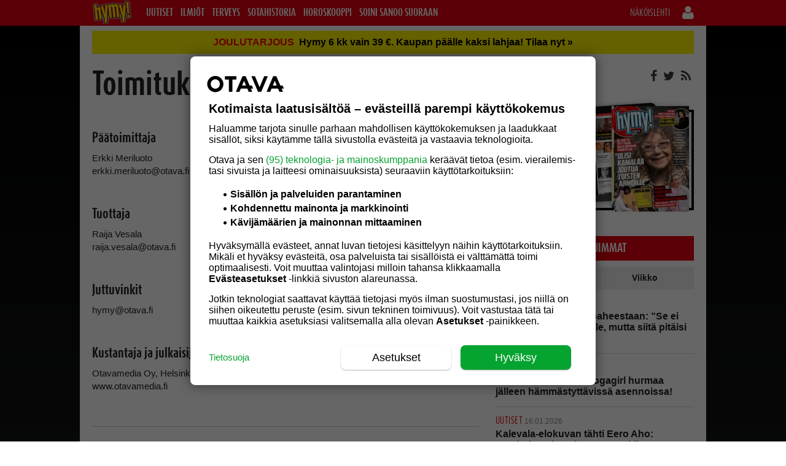

--- FILE ---
content_type: text/html; charset=UTF-8
request_url: https://hymy.fi/toimituksen-yhteystiedot/?referer=https://hymy.fi/keskustelu/vastaa/m432121/
body_size: 29479
content:
<!DOCTYPE html>
<!--[if IE 7]>
<html class="ie ie7" lang="fi">
<![endif]--><!--[if IE 8]>
<html class="ie ie8" lang="fi">
<![endif]--><!--[if IE 9]>
<html class="ie ie9" lang="fi">
<![endif]--><!--[if !(IE 7) | !(IE 8) | !(IE 9)]><!--><html lang="fi">
<!--<![endif]-->



<head>
    <meta charset="UTF-8">
    <meta http-equiv="x-ua-compatible" content="IE=edge">
<script type="text/javascript">
/* <![CDATA[ */
 var gform;gform||(document.addEventListener("gform_main_scripts_loaded",function(){gform.scriptsLoaded=!0}),document.addEventListener("gform/theme/scripts_loaded",function(){gform.themeScriptsLoaded=!0}),window.addEventListener("DOMContentLoaded",function(){gform.domLoaded=!0}),gform={domLoaded:!1,scriptsLoaded:!1,themeScriptsLoaded:!1,isFormEditor:()=>"function"==typeof InitializeEditor,callIfLoaded:function(o){return!(!gform.domLoaded||!gform.scriptsLoaded||!gform.themeScriptsLoaded&&!gform.isFormEditor()||(gform.isFormEditor()&&console.warn("The use of gform.initializeOnLoaded() is deprecated in the form editor context and will be removed in Gravity Forms 3.1."),o(),0))},initializeOnLoaded:function(o){gform.callIfLoaded(o)||(document.addEventListener("gform_main_scripts_loaded",()=>{gform.scriptsLoaded=!0,gform.callIfLoaded(o)}),document.addEventListener("gform/theme/scripts_loaded",()=>{gform.themeScriptsLoaded=!0,gform.callIfLoaded(o)}),window.addEventListener("DOMContentLoaded",()=>{gform.domLoaded=!0,gform.callIfLoaded(o)}))},hooks:{action:{},filter:{}},addAction:function(o,r,e,t){gform.addHook("action",o,r,e,t)},addFilter:function(o,r,e,t){gform.addHook("filter",o,r,e,t)},doAction:function(o){gform.doHook("action",o,arguments)},applyFilters:function(o){return gform.doHook("filter",o,arguments)},removeAction:function(o,r){gform.removeHook("action",o,r)},removeFilter:function(o,r,e){gform.removeHook("filter",o,r,e)},addHook:function(o,r,e,t,n){null==gform.hooks[o][r]&&(gform.hooks[o][r]=[]);var d=gform.hooks[o][r];null==n&&(n=r+"_"+d.length),gform.hooks[o][r].push({tag:n,callable:e,priority:t=null==t?10:t})},doHook:function(r,o,e){var t;if(e=Array.prototype.slice.call(e,1),null!=gform.hooks[r][o]&&((o=gform.hooks[r][o]).sort(function(o,r){return o.priority-r.priority}),o.forEach(function(o){"function"!=typeof(t=o.callable)&&(t=window[t]),"action"==r?t.apply(null,e):e[0]=t.apply(null,e)})),"filter"==r)return e[0]},removeHook:function(o,r,t,n){var e;null!=gform.hooks[o][r]&&(e=(e=gform.hooks[o][r]).filter(function(o,r,e){return!!(null!=n&&n!=o.tag||null!=t&&t!=o.priority)}),gform.hooks[o][r]=e)}}); 
/* ]]> */
</script>

    <meta name="viewport" content="width=device-width, initial-scale=1.0">
    <meta name="format-detection" content="telephone=no">
    <link rel="icon" type="image/png" sizes="32x32" href="https://hymy.fi/wp-content/themes/om-hymy-theme/favicon-32x32.png">
    <link rel="icon" type="image/png" sizes="16x16" href="https://hymy.fi/wp-content/themes/om-hymy-theme/favicon-16x16.png">
    <link rel="apple-touch-icon" sizes="57x57" href="https://hymy.fi/wp-content/themes/om-hymy-theme/assets/img/apple-icon-57.png">
    <link rel="apple-touch-icon" sizes="60x60" href="https://hymy.fi/wp-content/themes/om-hymy-theme/assets/img/apple-icon-60.png">
    <link rel="apple-touch-icon" sizes="72x72" href="https://hymy.fi/wp-content/themes/om-hymy-theme/assets/img/apple-icon-72.png">
    <link rel="apple-touch-icon" sizes="114x114" href="https://hymy.fi/wp-content/themes/om-hymy-theme/assets/img/apple-icon-114.png">
    <link rel="apple-touch-icon" sizes="120x120" href="https://hymy.fi/wp-content/themes/om-hymy-theme/assets/img/apple-icon-120.png">
    <link rel="apple-touch-icon" sizes="144x144" href="https://hymy.fi/wp-content/themes/om-hymy-theme/assets/img/apple-icon-144.png">
    <link rel="apple-touch-icon" sizes="152x152" href="https://hymy.fi/wp-content/themes/om-hymy-theme/assets/img/apple-icon-152.png">
    <link rel="apple-touch-icon" sizes="180x180" href="https://hymy.fi/wp-content/themes/om-hymy-theme/assets/img/apple-icon-180.png">
    <link rel="manifest" href="https://hymy.fi/wp-content/themes/om-hymy-theme/manifest.json">


    

    <script src="https://use.typekit.net/lyn0ejh.js"></script> <script>try{Typekit.load({ async: true });}catch(e){}</script>    <link rel="profile" href="http:mpg.org/xfn/11">
    <link rel="apple-touch-icon" href="">
    <link rel="shortcut icon" href="">

    <!-- Head tag start, do not remove -->

<!-- // hymy.fi-->

<script type="text/javascript">

	const timerStart = Date.now();
	window.timerStart = timerStart;
	var dfpDebug = document.location.href.indexOf("dfpdebug=1") > -1 ? true : false;
	var cmpDebug = document.location.href.indexOf("cmpdebug=1") > -1 ? true : false;
	var testSRA = document.location.href.indexOf("testsra=1") > -1 ? true : true;

</script>

<meta name="facebook-domain-verification" content="zufmuphmfyae7u4gdbgu0ppy2ycmld">

<style>

	/*.article__body [id*='dfp__'] iframe {width: auto !important;}*/
	html.no-scroll, body.no-scroll {
		overflow: hidden !important;
	}
	@media screen and (max-width: 1020px) {
		body.single-post [data-google-query-id] {
			margin: 30px 0px !important;
			clear: both !important;
			display: flex;
			justify-content: center;
		}
		body.category [data-google-query-id] {
			margin: 0px 0px 30px !important;
			clear: both !important;
		}
	}
	body.category-horoskooppi [data-google-query-id] {
		margin: 0px 0px 50px !important;
		clear: both !important;
	}
	@media screen and (min-width: 1020px) {
		#dfp__desk-12 {min-height: 408px}
		.bbp-replies .bbp-dfp-slots {display: flex !important; justify-content: center !important}
	}

</style>

<script src="https://storage.googleapis.com/om-gravito-cmp/om_gravito_stubScriptTag.js"></script>

<script>

	if (location.href.indexOf('testnewcmp=1') == -1) {
	
		var cookieMatch = document.cookie.match(/(?:^|;\s*)TcString=([^;]+)/);
		var tcString = cookieMatch ? decodeURIComponent(cookieMatch[1]) : null;
	
		if (tcString || (window.tcstring_decoded && window.tcstring_decoded.tcString)) {

			if (cmpDebug) {console.log('Testing local __tcfapi...')}

			var decoded = window.tcstring_decoded || {};
	
			var tcData = {
				tcString: tcString || decoded.tcString,
				version: 2,
				gdprApplies: true,
				cmpId: decoded.cmpId || 0,
				cmpVersion: decoded.cmpVersion || 0,
				tcfPolicyVersion: 0,
				vendorListVersion: decoded.vendorListVersion || 0,
				eventStatus: "tcloaded",
				cmpStatus: "loaded",
				purpose: decoded.purpose || { consents: {}, legitimateInterests: {} },
				vendor: decoded.vendor || { consents: {}, legitimateInterests: {} },
				publisher: decoded.publisher || { consents: {}, legitimateInterests: {} },
				specialFeatureOptins: decoded.specialFeatureOptins || {}
			};

			var __tcfapiListeners = {};
			var __tcfapiNextId = 1;

			window.__tcfapi = function(command, version, callback, parameter) {

				var haveValidString = !!tcData.tcString;

				switch (command) {
					case "ping":
						callback({
							cmpLoaded: true,
							cmpStatus: "loaded",
							tcfPolicyVersion: tcData.tcfPolicyVersion
						}, true);
						break;
					case "getTCData":
						callback(haveValidString ? tcData : null, haveValidString);
						break;
					case "getTCString":
						callback(haveValidString ? tcData.tcString : null, haveValidString);
						break;
					case "addEventListener":
						var id = __tcfapiNextId++;
						__tcfapiListeners[id] = callback;
						callback(haveValidString ? tcData : null, haveValidString);
						break;
					case "removeEventListener":
						if (parameter && __tcfapiListeners[parameter]) {
							delete __tcfapiListeners[parameter];
							callback(true, true);
						} else {
							callback(false, false);
						}
						break;
					default:
						callback(null, false);
				}

				if (cmpDebug) {
					console.log("[__tcfapi call]", {command, version, parameter});
					console.log("[__tcfapi response]", {
						time: (Date.now() - timerStart) + 'ms',
						command: command,
						returnedTcString: haveValidString ? tcData.tcString : null,
						decodedObject: decoded || null
					});
				}

			};

		}

	}

	if (cmpDebug) {
		__tcfapi('getTCData', 2, (tcData, success) => {
			console.log('testdata3: ' + (Date.now() - timerStart) + 'ms --> ', tcData, success);
		});
	}

</script>

<script async src="https://securepubads.g.doubleclick.net/tag/js/gpt.js"></script>

<script>

	function waitForElement(selector) {
		return new Promise(function(resolve, reject) {
			var element = document.querySelector(selector);
			if(element) {
				resolve(element);
				return;
			}
			var observer = new MutationObserver(function(mutations) {
				mutations.forEach(function(mutation) {
					var nodes = Array.from(mutation.addedNodes);
					for(var node of nodes) {
						if(node.matches && node.matches(selector)) {
							observer.disconnect();
							resolve(node);
							return;
						}
					};
				});
			});
			observer.observe(document.documentElement, { childList: true, subtree: true });
		});
	}

	function waitForCondition(checkFn, interval = 50, timeout = 5000) {
		return new Promise((resolve, reject) => {
			try {
				if (checkFn()) {
					resolve(true);
					return;
				}
			} catch (e) {
				// ignore early errors (e.g., googletag not yet defined)
			}
	
			const start = Date.now();
			const timer = setInterval(() => {
				try {
					if (checkFn()) {
						clearInterval(timer);
						resolve(true);
					} else if (Date.now() - start > timeout) {
						clearInterval(timer);
						reject(new Error('Timeout waiting for condition'));
					}
				} catch (e) {
					// still ignore transient errors
				}
			}, interval);
		});
	}

	if (location.href.indexOf('testnewcmp=1') == -1) {

		if (location.href.indexOf('testcmp=1') > -1) {
			waitForElement("body").then(function(element) {
				var cmpRnd = Math.floor(Math.random() * 999999);
				(function(d,s,e,t){e=d.createElement(s);e.type='text/java'+s;e.async='async';
				//e.src='http'+('https:'===location.protocol?'s://':'://')+'storage.googleapis.com/om-gravito-cmp/otavaScript_stacks_purettu.js?' + cmpRnd;
				e.src='http'+('https:'===location.protocol?'s://':'://')+'digitiimi.otavamedia.fi/testi/cmp/otavaScript_stacks_purettu.js?' + cmpRnd;
				t=d.getElementsByTagName(s)[0];t.parentNode.insertBefore(e,t);})(document,'script');
			});
		} else if (location.href.indexOf('testcmp=2') > -1) {
			waitForElement("body").then(function(element) {
				var cmpRnd = Math.floor(Math.random() * 999999);
				(function(d,s,e,t){e=d.createElement(s);e.type='text/java'+s;e.async='async';
				e.src='http'+('https:'===location.protocol?'s://':'://')+'storage.googleapis.com/om-gravito-cmp/otavaScript2.js?' + cmpRnd;
				t=d.getElementsByTagName(s)[0];t.parentNode.insertBefore(e,t);})(document,'script');
			});
		} else if (location.href.indexOf('testcmp=3') > -1) {
			waitForElement("body").then(function(element) {
				var cmpRnd = Math.floor(Math.random() * 999999);
				(function(d,s,e,t){e=d.createElement(s);e.type='text/java'+s;e.async='async';
				e.src='http'+('https:'===location.protocol?'s://':'://')+'digitiimi.otavamedia.fi/testi/cmp/gravito-cmp-deployment-script.js?' + cmpRnd;
				t=d.getElementsByTagName(s)[0];t.parentNode.insertBefore(e,t);})(document,'script');
			});
		} else {
			waitForElement("body").then(function(element) {
				(function(d,s,e,t){e=d.createElement(s);e.type='text/java'+s;e.async='async';
				e.src='http'+('https:'===location.protocol?'s://':'://')+'storage.googleapis.com/om-gravito-cmp/otavaScript.js';
				t=d.getElementsByTagName(s)[0];t.parentNode.insertBefore(e,t);})(document,'script');
			});
		}

	} else {

		console.log('Testing local __tcfapi, with cmp script insert...');

		//waitForElement("body").then(function(element) {
		//	var cmpRnd = Math.floor(Math.random() * 999999);
		//	(function(d,s,e,t){e=d.createElement(s);e.type='text/java'+s;e.async='async';
		//	e.src='http'+('https:'===location.protocol?'s://':'://')+'digitiimi.otavamedia.fi/testi/cmp/otavaScript_stacks_purettu.js?' + cmpRnd;
		//	t=d.getElementsByTagName(s)[0];t.parentNode.insertBefore(e,t);})(document,'script');
		//});

		waitForElement("body").then(function(element) {
			(function(d,s,e,t){e=d.createElement(s);e.type='text/java'+s;e.async='async';
			e.src='http'+('https:'===location.protocol?'s://':'://')+'storage.googleapis.com/om-gravito-cmp/otavaScript.js';
			t=d.getElementsByTagName(s)[0];t.parentNode.insertBefore(e,t);})(document,'script');
		});

	}

</script>

<!-- Gravito CMP start-->
	<!--script src="https://storage.googleapis.com/om-gravito-cmp/om_gravito_stubScriptTag.js"></script-->
	<!--script async src="https://storage.googleapis.com/om-gravito-cmp/otavaScript.js"></script-->
<!-- Gravito CMP end-->

<script async="async" src="https://functions.adnami.io/api/macro/adsm.macro.hymy.fi.js"></script>

<script>

	var cxContextualIds = [], cxSegmentIds = [];
	var articleCategory = '', articleCategories = '', recipeTheme = '', articleTags = '', articleSection = '';

	var cX = cX || { options: { tcf20: true } }; cX.callQueue = cX.callQueue || [];
	var cxDefaultSegments = '8nqech16gy6q,8mt8vs49hkio,8o1gwyxui6y1,aavib3epzfey,8o1mlcz9mvdd';
	if (dfpDebug) {console.log('cXsegmentIds1: ' + cxSegmentIds)}

	var deliveryType = 'tad';
	
	checkCMPConditions(tcstring_decoded, [1,3,4], [2,7,9,10], [], [755]).then(result => {
		if (result) {
			if (dfpDebug) {console.log("Consent met: GAM IS ALLOWED TO SERVE personalized ads...")}
			//googletag.pubads().setTargeting("deliveryType", "normal");
			deliveryType = 'normal';
		} else {
			checkCMPConditions(tcstring_decoded, [1], [2,7,9,10], [], [755]).then(result => {
				if (result) {
					if (dfpDebug) {console.log("Consent met: GAM IS ALLOWED TO SERVE Non-personalized ads...")}
					//googletag.pubads().setTargeting("deliveryType", "npa");
					deliveryType = 'npa';
				} else {
					checkCMPConditions(tcstring_decoded, [], [2,7,9,10], [], [755]).then(result => {
						if (result) {
							if (dfpDebug) {console.log("Consent met: GAM IS ALLOWED TO SERVE Limited ads...")}
							//googletag.pubads().setTargeting("deliveryType", "lads");
							deliveryType = 'lads';
							useHBM = false;
						} else {
							if (dfpDebug) {console.log("Consent not met: GAM IS ALLOWED TO SERVE TAD...")}
							//googletag.pubads().setTargeting("deliveryType", "tad");
							deliveryType = 'tad';
							useHBM = false;
						}
					});
				}
			});
		}
	});

	checkCMPConditions(tcstring_decoded, [1,3,4], [], [412], []).then(result => {
		if (result) {

			if (dfpDebug) {console.log("Consents met: PIANO IS GOOD TO GO...")}
			if (dfpDebug) {console.log("cX can load via tcstring...")}

			// Async load of cx.js
			(function(d,s,e,t){e=d.createElement(s);e.type='text/java'+s;e.async='async';
			e.src='http'+('https:'===location.protocol?'s://s':'://')+'cdn.cxense.com/cx.js';
			t=d.getElementsByTagName(s)[0];t.parentNode.insertBefore(e,t);})(document,'script');

			if(typeof window.localStorage === 'object' && typeof window.localStorage.getItem === 'function') {
				if (dfpDebug) {console.log('cX: ls available, getting segments...')}
				cxSegmentIds = localStorage.getItem('_cX_segmentInfo');
				if (cxSegmentIds && cxSegmentIds.trim().length > 0) {
					cxSegmentIds = cxSegmentIds.split(',');
					if (dfpDebug) console.log('cX: Calling dfp.init() with lsSegments:', cxSegmentIds);
					dfp.init(cxSegmentIds);
				} else {
					if (dfpDebug) {
						console.log('cX: ls cxSegmentIds.trim().length = 0...');
						console.log('cX: Calling dfp.init() with default segments...');
					}
					dfp.init(cxDefaultSegments);
				}
			}

			
			waitForCondition(() => window.cX && cX.loaded).then(() => {

				var cxSegmentIds = [];
				var contextualIds = [];

				if (dfpDebug) {console.log('cx.loaded, calling cX.getSegments...')}
				cX.getSegments('f1ab28b7c9202ce3defa8bb2979a88f90c7a5ab2', function(segments) {

					if (dfpDebug) console.log('cX.getSegments length: ' + segments.length);
					if (!segments || !Array.isArray(segments) || !segments.length) {
						if (dfpDebug) console.warn('cX: Segment fetch failed or empty:', segments);
					}

					cX.Array.forEach(segments, function (cxTypedSegment, index) {
						if (cxTypedSegment.type == 'contextual') {
							cxContextualIds.push(cxTypedSegment.id);
						} else if (cxTypedSegment.type == 'traffic') {
							cxSegmentIds.push(cxTypedSegment.id);
						}
					});

					if (dfpDebug) console.log('cxContextualIds:', cxContextualIds);

					if(typeof window.localStorage === 'object' && typeof window.localStorage.getItem === 'function') {
						localStorage.setItem('_cX_segmentInfo', cxSegmentIds.join(','));
						if (dfpDebug) console.log('cX: Segments fetched and stored:', cxSegmentIds);
					}

				});
			}).catch(err => console.warn(err.message));

		} else {

			if (dfpDebug) {console.log("Consents NOT met: CAN NOT USE PIANO!!!")}
			__tcfapi("addEventListener", 2, function (TCData) {
				if (dfpDebug) {console.log('Got an answer from TCData...')}
				if (TCData.tcString && "cmpuishown" === TCData.eventStatus || 'tcloaded' === TCData.eventStatus || 'useractioncomplete' === TCData.eventStatus) {
					//initDFP(cxSegmentIds);
					if (dfpDebug) {
						console.log('No cX, calling dfp.init() with default segments...');
					}
					dfp.init(cxDefaultSegments);
				}
			});

		}
	});

	setTimeout(() => {
		if (window.dataLayer) {
			dataLayer.forEach(function (dataLayerItem) {
				if (dataLayerItem['PrimaryCategory'] !== '' && dataLayerItem['PrimaryCategory'] !== undefined) {
					articleCategory = dataLayerItem['PrimaryCategory'].toLocaleString().toLowerCase().replace(/, /g, ',');
					if (dfpDebug) {console.log('ArticleCategory: ' + articleCategory);}
				}
				if (dataLayerItem['Categories'] !== '' && dataLayerItem['Categories'] !== undefined) {
					articleCategories = dataLayerItem['Categories'].toLocaleString().toLowerCase().replace(/, /g, ',');
					if (dfpDebug) {console.log('Categories: ' + articleCategories);}
				}
				if (dataLayerItem['Tags'] !== '' && dataLayerItem['Tags'] !== undefined) {
					articleTags = dataLayerItem['Tags'].toLocaleString().toLowerCase().replace(/, /g, ',');
					if (dfpDebug) {console.log('Tags: ' + articleTags);}
				}
				if (dataLayerItem['Section'] !== '' && dataLayerItem['Section'] !== undefined) {
					articleSection = dataLayerItem['Section'].toLowerCase().replace(/, /g, ',');
					if (dfpDebug) {console.log('ArticleSection: ' + articleSection);}
				}
			});
		} else {
			console.error('DataLayer is not defined.')
		}
	}, 120);

	console.time("timer");

	var adLocation = 'content';
	var hideAllAds = false;
	var userdpbjs = false;
	var hb_setup = 'owpbjs';
	var rnd = Math.floor(Math.random() * 50);
	window.dataLayer = window.dataLayer || [];
	var leiki_contextual = '';
	var useHBM = true;
	if (location.href.indexOf('usehbm=false') > -1) {
		useHBM = false;
		console.log('HBM not in use!!!');
	}

	function getLeikiContextual() {

		if (!window.dataLayer) {
			console.error('LeikiSmartProfiles: dataLayer is not defined.')
			return;
		}

		var SmartProfiles = {};
		var FilteredKeywords = [];
		var dataLayerKey = 'LeikiSmartProfiles';
		var keywordFilters = {
			aste_helsinki: {
				relevance: 2,
				reversedSlotsLeft: 5,
			},
			iabtier1: {
				relevance: 10,
				reversedSlotsLeft: 5,
			}
		}

		// Find correct object by key from dataLayer.
		dataLayer.forEach(function (dataLayerItem) {
			// If dataLayer item have object named by dataLayerKey
			// eg. datalayer.LeikiSmartProfiles
			if (dataLayerItem[dataLayerKey]) {
				SmartProfiles = dataLayerItem[dataLayerKey];
			};
		});

		// First get all object keys of SmartProfiles. Keys are SmartProfile classifications.
		// Then go through all the classifications
		Object.keys(SmartProfiles).forEach(function (classification) {
			// Use only keywordFilters classifications
			if (classification in keywordFilters) {
				// Go throug all classification objects. In object we have array of keywords.
				SmartProfiles[classification].forEach(function (keyword) {
					// Filter out all keywords what doesn't meat minium relevance level
					var isMeaningful = keywordFilters[classification].relevance < keyword.relevance;
					if (isMeaningful && keywordFilters[classification].reversedSlotsLeft > 0) {
						keywordFilters[classification].reversedSlotsLeft--;
						FilteredKeywords.push(keyword.ID);
					}
				});
			}
		});

		// Convert array to string. Keywords are separated by , by default
		return FilteredKeywords.length > 0 ? FilteredKeywords.join() : null;

	}

	function cmpGetCookie(cname) {
		var name = cname + "=";
		var ca = document.cookie.split(';');
		for(var i = 0; i < ca.length; i++) {
			var c = ca[i];
			while (c.charAt(0) == ' ') {
				c = c.substring(1);
			}
			if (c.indexOf(name) == 0) {
				return c.substring(name.length, c.length);
			}
		}
		return "";
	}

	setTimeout(function() {
		leiki_contextual = getLeikiContextual();
	}, 50);

	var googletag = googletag || {};
	googletag.cmd = googletag.cmd || [];
	var definedSlots = {};
	
	googletag.cmd.push(function() {
		googletag.pubads().addEventListener('slotRenderEnded', function(event) {
			if (event.slot.getSlotElementId().includes('dfp__interstitial')) {
				if (event.isEmpty) {
					console.log('Interstitial empty...');
				}
			}
		});
	});

	//var dfpConfig = {"location":"content","serviceName":"hymy","slots":["desk-1","in-text","rectangle-1","rectangle-2","rectangle-3","rectangle-4","rectangle-5","in-text","interstitial","mob-1","mob-2","mob-3"],"serviceStarted":""};
	var dfpConfig = {"location":"content","serviceName":"hymy","slots":["desk-1","in-text","rectangle-1","rectangle-2","rectangle-3","rectangle-4","rectangle-5","in-text","mob-1","mob-2","mob-3","topad-mob"],"serviceStarted":""};

	window.dfp = {
		location: "content",
		serviceName: 'hymy',
		visibility: document.documentElement.clientWidth >= 1279 ? "large" : document.documentElement.clientWidth >= 1020 ? "desktop" : "mobile",
		networkcode: "135812570",
		initialized: false,
		definedAds: {},
		slots: {
			"desk-1": {
				sizes: [[728,90], [980,120], [980,400], [980,552]],
				visibility: ["desktop", "large"]
			},
			"rectangle-1": {
				sizes: [[300,250], [300,300], [300,431], [300,600]],
				visibility: ["desktop", "large"]
			},
			"rectangle-2": {
				sizes: [[300,250], [300,300], [300,431], [300,600]],
				visibility: ["desktop", "large"]
			},
			"rectangle-3": {
				sizes: [[300,250], [300,300], [300,431], [300,600]],
				visibility: ["desktop", "large"],
				location: ["content", "forum"]
			},
			"rectangle-4": {
				sizes: [[300,250], [300,300], [300,431], [300,600]],
				visibility: ["desktop", "large"],
				location: ["forum"]
			},
			"rectangle-5": {
				sizes: [[300,250], [300,300], [300,431], [300,600]],
				visibility: ["desktop", "large"],
				location: ["forum"]
			},
			"in-text": {
				sizes: [[300,250], [300,300], [468,400], [620,891]],
				visibility: ["desktop", "large"]
			},
			'interstitial': {
				sizes: [1, 1],
				visibility: 'all'
			},
			"mob-1": {
				sizes: [[360, 600], [320,600], [320,320], [300,600], [300,431], [300,300], [300,250], [300,150]],
				visibility: ["mobile"]
			},
			"mob-2": {
				sizes: [[360, 600], [320,600], [320,320], [300,600], [300,431], [300,300], [300,250], [300,150], ['fluid']],
				visibility: ["mobile"],
				location: ["frontpage", "content", "forum"]
			},
			"mob-3": {
				sizes: [[360, 600], [320,600], [320,320], [300,600], [300,431], [300,300], [300,250], [300,150], ['fluid']],
				visibility: ["mobile"],
				location: ["forum"]
			},
			"mob-4": {
				sizes: [[360, 600], [320,600], [320,320], [300,600], [300,431], [300,300], [300,250], [300,150], ['fluid']],
				visibility: ["mobile"],
				location: ["forum"]
			},
			'topad-mob': {
				sizes: [[1, 2],[2, 2]],
				visibility: 'mobile'
			}
		},

		pbConfig: {
			large: {
				script: "https://otava-cdn.relevant-digital.com/static/tags/5e4c4c2c53ca952a90fa7d98.js",
				configId: {
					frontpage: "6078352f3b31001aa4257ba8",
					content: "6078487db0b348085a257bb8",
					forum: "60785428cac786902d627115"
				},
				lazyLoad: {
					frontpage: 60,
					content: 60,
					forum: 60
				}
			},
			desktop: {
				script: "https://otava-cdn.relevant-digital.com/static/tags/5e4c4c2c53ca952a90fa7d98.js",
				configId: {
					frontpage: "6078352f3b31001aa4257ba8",
					content: "6078487db0b348085a257bb8",
					forum: "60785428cac786902d627115"
				},
				lazyLoad: {
					frontpage: 60,
					content: 60,
					forum: 60
				}
			},
			mobile: {
				script: "https://otava-cdn.relevant-digital.com/static/tags/5e4c4c2c53ca952a90fa7d72.js",
				configId: {
					frontpage: "607844e0585539bac5257bb3",
					content: "60784b5efaa9dbd1c0257bb9",
					forum: "607856c5934372061f627116"
				},
				lazyLoad: {
					frontpage: 60,
					content: 60,
					forum: 60
				}
			}
		},

		registerAdslots: function(i) {
			for (adslot in this.slots) {
				var v = this.slots[adslot].location || ["all"];
				if (v != "all" && v.indexOf(adLocation) < 0) {
					delete this.slots[adslot];
					console.log(adslot + ' deleted!');
				}
			}
		},

		displayAdslot: function (id) {

			//if (!this.initialized) this.init();

			var that = this;
			var parts = id.split('__');
			var parts = parts[1].split('_');
			var slotName = parts[0];

			if (testSRA) {
				//if (!(slotName.includes('native'))) {
				//	return;
				//}
				return;
			}

			// Checking that the native adslot is known
			if (slotName.includes('native') && this.slots.hasOwnProperty(slotName)) {
				googletag.cmd.push(function () {
					that.defineNative(id, slotName);
					googletag.display(id);
					if (dfpDebug) {console.log('googletag.display for ' + slotName + '...')}
				});
			} else {
				// Checking that the adslot is known and visibility matches
				//if (this.slots.hasOwnProperty(parts[0]) && ["all", this.visibility].indexOf(this.slots[parts[0]]['visibility'] || 'all') >= 0) {
				if	(this.slots.hasOwnProperty(parts[0]) && (this.slots[parts[0]]['visibility'] === 'all' || this.slots[parts[0]]['visibility'].includes(this.visibility))) {
					if (dfpDebug) {console.log('parts = ' + parts[0])}
					if (parts[0] == 'interstitial') {
						//var checkIfGoogletagReady = setInterval(function () {
							//if (window.googletag && googletag.apiReady && googletag.pubadsReady) {
								googletag.cmd.push(function () {
									var slot = that.defineSlot(parts[0], id);
									googletag.display(id);
									if (dfpDebug) {console.log('googletag.display for ' + parts[0] + '..')}
									//googletag.pubads().refresh([slot], {changeCorrelator: false});
									//if (dfpDebug) {console.log('googletag.pubads().refresh for ' + parts[0] + '..')}
								});
								//clearInterval(checkIfGoogletagReady);
							//}
						//}, 50);
					} else {
						googletag.cmd.push(function () {
							var slot = that.defineSlot(parts[0], id);
							googletag.display(id);
							if (slotName == 'desk-1' && location.href.indexOf('loadtopad') > -1) {
								window.dfp.slotdesk1 = slot;
							}
							if (dfpDebug) {console.log('googletag.display for ' + parts[0] + '..')}
						});
					}
				}
			}

		},

		defineSlot: function (slotName, id) {

			var id = id || 'dfp__' + slotName;
			var path = this.networkcode + '/' + dfpConfig.serviceName + '/' + dfpConfig.location + '/' + slotName;
			if (slotName.includes('topad-')) {
				path = this.networkcode + '/' + dfpConfig.serviceName + '/content/' + slotName;
			}
			this.definedAds[id] = true;
			//console.log('defineSlot: ' + slotName + '#' + id);

			if (typeof this.slots[slotName]['sizes'] !== 'undefined') {
				if (dfpDebug) {console.log('defineSlot for ' + slotName + '...')}
				return googletag.defineSlot(path, this.slots[slotName]['sizes'], id).addService(googletag.pubads()).setTargeting('adslotid', id.replace('dfp__',''));
			} else {
				return googletag.defineOutOfPageSlot(path, id).addService(googletag.pubads());
			}

		},

		defineNative: function(opt_div, slotName) {

			var opt_div = opt_div || 'dfp__' + slotName;
			var adUnitPath = this.networkcode + '/' + this.serviceName + '/native/' + slotName;
			this.definedAds[opt_div] = true;
			//console.log('defineNative: ' + slotName + '#' + opt_div;
			//return googletag.defineSlot(adUnitPath, 'fluid', opt_div).addService(googletag.pubads());
			return googletag.defineSlot(adUnitPath, this.slots[slotName]['sizes'], opt_div).addService(googletag.pubads()).setTargeting('adslotid', opt_div.replace('dfp__',''));

		},

		init: function(cXsegmentIds) {

			//if (dfpDebug) {console.log('Initin segmentit: ' + cXsegmentIds)}

			var that = this;

			if (!dfpConfig.hasOwnProperty('serviceName')) {
				console.log('DFP service name not set');
				return;
			}

			this.registerAdslots(dfpConfig.slots);

			if (!dfpConfig.serviceStarted) {

				googletag.cmd.push(function () {

					googletag.pubads().addEventListener('slotRenderEnded', function(event) {
	
						if ((dfpDebug || 1 == 2) && window.dfp.visibility == 'mobile' && 1 == 2) {

							var origAdSlotId = event.slot.getSlotElementId();
							var acceptedSlotIds = ["mob-1","mob-2","mob-3","mob-4","2_1","2_2","2_3","2_4","2_5"];
	
							if (acceptedSlotIds.some(value => origAdSlotId.endsWith(value))) {
								if (dfpDebug) {console.log('adSlotId "' + origAdSlotId + '" is allowed for FRB...')}
								var adPath = 'hymy';
								if (event.isEmpty) {
									if (window.relevantDigital) {
	
										setTimeout(function() {
											var newAdSlotId = origAdSlotId.replace("-","_") + '_111';
											var adSlotName = origAdSlotId.substr(origAdSlotId.indexOf("__")+2);
											//adSlotName = adSlotName.substr(0, adSlotName.indexOf("_"));
											if (adSlotName.indexOf("_") > -1) {adSlotName = adSlotName.substr(0, adSlotName.indexOf("_"))}
											if (dfpDebug) {console.log('adSlotName: ' + adSlotName)};
											if (dfpDebug) {console.log('Creating new adslot: ' + '#' + origAdSlotId)};
											jQuery('#' + origAdSlotId).after('<div id="' + newAdSlotId + '" class="' + adSlotName + '-article"><script>var ' + newAdSlotId + '; googletag.cmd.push(function(){' + newAdSlotId + ' = googletag.defineSlot("/135812570/'+ adPath +'/' + adLocation + '/' + adSlotName + '", [[300,250],[300,300],[300,431],[300,600]], "' + newAdSlotId + '").addService(googletag.pubads()).setTargeting("adslotid", ["' + origAdSlotId.replace("dfp__","") + '-111","frb"])});googletag.cmd.push(function() {googletag.display("' + newAdSlotId + '")});<\/script><\/div>');
											var pbjsConf = window.dfp.pbConfig[window.dfp.visibility].configId[adLocation];
											relevantDigital.cmd.push(function() {
												relevantDigital.loadPrebid({configId: pbjsConf, manageAdserver: false, collapseEmptyDivs: true, collapseBeforeAdFetch: false, noGpt: true, allowedDivIds: [newAdSlotId], noSlotReload: true});
													if (dfpDebug) {console.log('Requesting new ad to: #' + newAdSlotId)};
											});
										}, 100);

									}
								} else {
									if (dfpDebug) {console.log('Ad slot ' + origAdSlotId + ' was not empty...')};
								}
							}

						}

						if (event.slot.getSlotElementId().indexOf('dfp__interstitial') > -1) {
							if (event.isEmpty) {
								if (dfpDebug) {console.log('Fpa is empty, calling webinterstitial...')}
								window.canRunWebInterstitial = true;
							} else {
								if (dfpDebug) {console.log('BBW: preventing sticky player when fpa was shown...')}
								window.bluebillywig = window.bluebillywig || {};
								window.bluebillywig.cmd = window.bluebillywig.cmd || [];
								//window.bluebillywig.cmd.push(function($$api) {
								//	//const originalStickyMode = $$api.getPlayoutData().stickyMode;
								//	$$api.updatePlayout({stickyMode: 'none'});
								//	//$$api.updatePlayout({stickyMode: originalStickyMode});
								//});
								window.bluebillywig.cmd.push({
									playerId: '/p/inarticle/a/hymy',
									callback: function($$api) {
										$$api.updatePlayout({stickyMode: 'none'});
									}
								});
							}
						}

					});

					googletag.pubads().setTargeting("url_domain", window.location.host),
					googletag.pubads().setTargeting("url_path", window.location.pathname),
					googletag.pubads().setTargeting("url_params", window.location.search.substring(1));
					googletag.pubads().setTargeting("hb_setup", hb_setup);
					//googletag.pubads().setCentering(true);
	
	
					var m = document.cookie.match(/frosmo_keywords=.([^;$]+)/);
					if(m != null &&  m.length) {
						googletag.pubads().setTargeting("frosmo", m[1].split("."))
					}
	
					if (leiki_contextual !== null && leiki_contextual !== 'undefined') {
	
						if (dfpDebug) {console.log('leiki_contextual_api success:', leiki_contextual);}
						googletag.pubads().setTargeting("leiki_contextual", leiki_contextual);
	
					}

					if (window.dataLayer) {

						//articleCategory = google_tag_manager["GTM-K5WDX4"].dataLayer.get('PrimaryCategory');
						//articleCategories = google_tag_manager["GTM-K5WDX4"].dataLayer.get('Categories');
						//recipeTheme = google_tag_manager["GTM-K5WDX4"].dataLayer.get('RecipeTheme');
						//articleTags = google_tag_manager["GTM-K5WDX4"].dataLayer.get('Tags');

						if (articleCategory != undefined && articleCategory != '') {
							googletag.pubads().setTargeting("articlecategory", articleCategory.toLowerCase());
							if (dfpDebug) {console.log('Targeting for articlecategory: ' + articleCategory.toLowerCase());}
						}
						if (articleCategories != undefined && articleCategories != '') {
							googletag.pubads().setTargeting("articlecategories", articleCategories.toLowerCase());
							if (dfpDebug) {console.log('Targeting for articlecategories: ' + articleCategories.toLowerCase());}
						}
						if (articleSection != undefined && articleSection != '') {
							googletag.pubads().setTargeting("articlesection", articleSection.toLowerCase());
							if (dfpDebug) {console.log('Targeting for articlesection: ' + articleSection.toLowerCase());}
						}
						if (articleTags != undefined && articleTags != '') {
							googletag.pubads().setTargeting("articlekeywords", articleTags.toLowerCase().replace(/, /g, ','));
							if (dfpDebug) {console.log('Targeting for articlekeywords: ' + articleTags.toLowerCase().replace(/, /g, ','));}
						}

					} else {
						console.error('DataLayer not ready for targeting...')
					}
	
					if (cXsegmentIds !== null && cXsegmentIds !== undefined) {
	
						var regexPattern = new RegExp("(\\b8nqech16gy6q\\b)");
						if (!regexPattern.test(cXsegmentIds)) {
							cXsegmentIds = (Array.isArray(cXsegmentIds) && cXsegmentIds.length === 0) ? '8nqech16gy6q' : (cXsegmentIds !== '' ? cXsegmentIds + ',8nqech16gy6q' : cXsegmentIds);
							if (dfpDebug) {console.log('Additional DFP setTargeting CxSegments: "8nqech16gy6q"')}
						}
						var regexPattern = new RegExp("(\\b8mt8vs49hkio\\b)");
						if (!regexPattern.test(cXsegmentIds)) {
							cXsegmentIds = cXsegmentIds + (cXsegmentIds !== '' ? ',' : '') + '8mt8vs49hkio';
							if (dfpDebug) {console.log('Additional DFP setTargeting CxSegments: "8mt8vs49hkio"')}
						}
						var regexPattern = new RegExp("(\\b8o1gwyxui6y1\\b)");
						if (!regexPattern.test(cXsegmentIds)) {
							cXsegmentIds = cXsegmentIds + (cXsegmentIds !== '' ? ',' : '') + '8o1gwyxui6y1,aavib3epzfey';
							if (dfpDebug) {console.log('Additional DFP setTargeting CxSegments: "8o1gwyxui6y1,aavib3epzfey"')}
						}
						var regexPattern = new RegExp("(\\b8o1mlcz9mvdd\\b)");
						if (!regexPattern.test(cXsegmentIds)) {
							cXsegmentIds = cXsegmentIds + (cXsegmentIds !== '' ? ',' : '') + '8o1mlcz9mvdd';
							if (dfpDebug) {console.log('Additional DFP setTargeting CxSegments: "8o1mlcz9mvdd"')}
						}
	
						if (dfpDebug) {console.log('DFP setTargeting CxSegments: ' + cXsegmentIds)}
						googletag.pubads().setTargeting("CxSegments", cXsegmentIds);
	
					}

/*
					if (dfpDebug) {console.log('Calling cX.getSegments...')}
					cX.getSegments('f1ab28b7c9202ce3defa8bb2979a88f90c7a5ab2', function(segments) {
						cX.Array.forEach(segments, function (cxTypedSegment, index) {
							if (cxTypedSegment.type == 'contextual') {
								contextualIds.push(cxTypedSegment.id);
							}
						});
						if (dfpDebug) {console.log('Setting targeting fo cX.getSegments: ' + contextualIds.join())}
						googletag.pubads().setTargeting("CxContext", contextualIds.join());
					});
*/

					googletag.pubads().setTargeting("CxContext", cxContextualIds.join());
	
					//var renderMarginPercent = Math.random() < 1/3 ? 20 : Math.random() < 1/2 ? 40 : 80;
					var renderMarginPercent = window.dfp.pbConfig[window.dfp.visibility].lazyLoad[adLocation] || 40;
					googletag.pubads().setTargeting("experiments", "lazyload_" + renderMarginPercent);


					googletag.pubads().collapseEmptyDivs(),
					googletag.pubads().enableLazyLoad({
						fetchMarginPercent: 100,
						renderMarginPercent: renderMarginPercent,
						mobileScaling: 1
					});
					if (dfpDebug) {console.log('renderMarginPercent: ' + renderMarginPercent)}
	
	/*
					googletag.pubads().enableLazyLoad({
						fetchMarginPercent: 100,
						renderMarginPercent: 40,
						mobileScaling: 1
					});
	*/

					googletag.pubads().setTargeting("deliveryType", deliveryType);

					waitForResource('localStorage', 'gravito-microprofile-data').then(function (value) {
						if (dfpDebug) {console.log('gravito-microprofile-data exists in local storage with value: ', value)}
						var ppid = btoa(JSON.parse(JSON.parse(value)).i);
						if (ppid) {
							googletag.pubads().setPublisherProvidedId(ppid);
							if (dfpDebug) {console.log('ppid: ' + ppid)}
						}
					});

					googletag.pubads().enableSingleRequest();
					googletag.pubads().disableInitialLoad();
					googletag.enableServices();
					console.timeEnd("timer");

					dfpConfig.serviceStarted = true;
	
				})

			}

			this.initialized = true;
			if (dfpDebug) {console.log('DFP initialized...')}

		}
	}


	if (useHBM) {

		var rdads = document.createElement('script');
		rdads.async = true;
		var useSSL = 'https:' == document.location.protocol;
		rdads.src = window.dfp.pbConfig[window.dfp.visibility].script;
		var node = document.getElementsByTagName('script')[0];
		node.parentNode.insertBefore(rdads, node);
	
		var pbjsConf = window.dfp.pbConfig[window.dfp.visibility].configId[adLocation];
		if (dfpDebug) {console.log('pbjsConf in use ' + pbjsConf);}

	}

	function initDFP(cXsegmentIds) {

		//if (dfpDebug) {console.log('cSsegmentIds: ' + cXsegmentIds)}
		if( window.dfp !== undefined ) {
			if (dfpDebug) {console.log('initDFP() called by cX.getUserSegmentIds ' + cXsegmentIds + '...')}
			if (location.href.indexOf("/erotiikka") == -1 && document.location.href.indexOf("/kuvat-ja-videot") == -1) {
				setTimeout(function(){
					window.dfp.init(cXsegmentIds);
				}, 1);
				setTimeout(function(){
					if (useHBM) {
						if (!testSRA) {
							if (dfpDebug) {console.log('HBM initialized...')}
							if (location.href.indexOf('loadtopad') > -1) {
								googletag.pubads().refresh([window.dfp.slotdesk1])
							}
							initHBM(cXsegmentIds);
						}
					} else {
						if (!testSRA) {
							console.log('HBM not in use!!!');
							googletag.pubads().refresh();
						}
					}
				}, 1);
			}
		} else {
			console.log('DFP init failed: window.dfp missing!');
		}

	}

	function initHBM(cXsegmentIds) {

		if (dfpDebug) {console.log('initHBM called...')}

		var hbArticleTags = articleTags != '' ? articleTags.split() : [];
		var hbArticleCategories = articleCategories != '' ? [...new Set(articleCategory.split(',').concat(articleCategories.split(',')))] : [];

		window.relevantDigital = window.relevantDigital || {};
		relevantDigital.cmd = relevantDigital.cmd || [];
		relevantDigital.cmd.push(function() {

			if (location.href.indexOf('loadtopad') > -1) {

				let hasDoneFirstCall;
				relevantDigital.addAuctionCallbacks({
					onBeforeAuctionSetup: function ({ auction }) {
						if (!(window.googletag || {}).pubads) {
							console.error('GPT not initialized, this method only works if GPT-slots are created before calling relevantDigital.loadPrebid()');
							return;
						}
						if (hasDoneFirstCall) { // Only do this on page-load and not subsequent auctions
							return;
						}
						hasDoneFirstCall = true;
				
						// Slots to load immediately (without waiting for relevantDigital)
						//const TO_LOAD_NOW = ['dfp__desk-1'];
						const TO_LOAD_NOW = [];
						// Slots to exclude entirely (never loaded)
						//const NOT_TO_LOAD_NOW = ['dfp__interstitial_1','dfp__desk-1'];
						const NOT_TO_LOAD_NOW = ['dfp__desk-1'];
				
						const isLoadNowDiv = (divId) => TO_LOAD_NOW.includes(divId);
						const isNotToLoadDiv = (divId) => NOT_TO_LOAD_NOW.includes(divId);
				
						const loadNowSlots = [];
				
						googletag.pubads().getSlots().forEach((slot) => {
							const divId = slot.getSlotElementId(); // Get the div ID associated with the slot
							if (isLoadNowDiv(divId)) {
								loadNowSlots.push(slot);
							}
						});
				
						if (!loadNowSlots.length && !NOT_TO_LOAD_NOW.length) {
							return; // continue as normal
						}
				
						// Requests slots in TO_LOAD_NOW immediately
						if (loadNowSlots.length) {
							googletag.pubads().refresh(loadNowSlots);
						}
				
						// Make sure NOT_TO_LOAD_NOW slots are excluded from the auction
						auction.adUnits = auction.adUnits.filter(({ gamPath, divId }) => 
							!isNotToLoadDiv(divId)
						);
				
						// Then manually remove them when Relevant is doing the ad request
						auction.googletagCalls = auction.googletagCalls || {};
						auction.googletagCalls.refresh = (slots, ...rest) => {
							const all = slots || googletag.pubads().getSlots();
							const toLoad = all.filter((s) => 
								!isNotToLoadDiv(s.getSlotElementId()) // Exclude NOT_TO_LOAD_NOW slots
							);
							googletag.pubads().refresh(toLoad, ...rest);
						};
					}
				});

			}

			if (location.href.indexOf('interstitial11') > -1) {

				let hasDoneFirstCall;
				relevantDigital.addAuctionCallbacks({
					onBeforeAuctionSetup: function ({ auction }) {
						if (!(window.googletag || {}).pubads) {
							console.error('GPT not initialized, this method only works if GPT-slots are created before calling relevantDigital.loadPrebid()');
							return;
						}
						if (hasDoneFirstCall) { // Only do this on page-load and not subsequent auctions
							return;
						}
						hasDoneFirstCall = true;
				
						// Slots to load immediately (without waiting for relevantDigital)
						//const TO_LOAD_NOW = ['dfp__desk-1'];
						const TO_LOAD_NOW = [];
						// Slots to exclude entirely (never loaded)
						//const NOT_TO_LOAD_NOW = ['dfp__interstitial_1','dfp__desk-1'];
						const NOT_TO_LOAD_NOW = ['dfp__interstitial_1'];
				
						const isLoadNowDiv = (divId) => TO_LOAD_NOW.includes(divId);
						const isNotToLoadDiv = (divId) => NOT_TO_LOAD_NOW.includes(divId);
				
						const loadNowSlots = [];
				
						googletag.pubads().getSlots().forEach((slot) => {
							const divId = slot.getSlotElementId(); // Get the div ID associated with the slot
							if (isLoadNowDiv(divId)) {
								loadNowSlots.push(slot);
							}
						});
				
						if (!loadNowSlots.length && !NOT_TO_LOAD_NOW.length) {
							return; // continue as normal
						}
				
						// Requests slots in TO_LOAD_NOW immediately
						if (loadNowSlots.length) {
							googletag.pubads().refresh(loadNowSlots);
						}
				
						// Make sure NOT_TO_LOAD_NOW slots are excluded from the auction
						auction.adUnits = auction.adUnits.filter(({ gamPath, divId }) => 
							!isNotToLoadDiv(divId)
						);
				
						// Then manually remove them when Relevant is doing the ad request
						auction.googletagCalls = auction.googletagCalls || {};
						auction.googletagCalls.refresh = (slots, ...rest) => {
							const all = slots || googletag.pubads().getSlots();
							const toLoad = all.filter((s) => 
								!isNotToLoadDiv(s.getSlotElementId()) // Exclude NOT_TO_LOAD_NOW slots
							);
							googletag.pubads().refresh(toLoad, ...rest);
						};
					}
				});

			}

			if (location.href.indexOf('interstitial22') > -1) {

				let hasDoneFirstCall;
				relevantDigital.addAuctionCallbacks({
					onBeforeAuctionSetup: function ({ auction }) {
						if (!(window.googletag || {}).pubads) {
							console.error('GPT not initialized, this method only works if GPT-slots are created before calling relevantDigital.loadPrebid()');
							return;
						}
						if (hasDoneFirstCall) { // Only do this on page-load and not subsequent auctions
							return;
						}
						hasDoneFirstCall = true;
				
						// Load all slots associated with these div IDs immediately (without waiting for relevantDigital)
						const TO_LOAD_NOW = ['dfp__interstitial_1'];
				
						const isLoadNowDiv = (divId) => TO_LOAD_NOW.includes(divId);
						const loadNowSlots = [];
				
						googletag.pubads().getSlots().forEach((slot) => {
							const divId = slot.getSlotElementId(); // Get the div ID associated with the slot
							if (isLoadNowDiv(divId)) {
								loadNowSlots.push(slot);
							}
						});
				
						if (!loadNowSlots.length) {
							return; // continue as normal
						}
				
						// Requests slots immediately
						googletag.pubads().refresh(loadNowSlots);
				
						// Make sure they're not included in the prebid auction
						auction.adUnits = auction.adUnits.filter(({ gamPath, divId }) => 
							!isLoadNowDiv(divId)
						);
				
						// Then manually remove them when Relevant is doing the ad request
						auction.googletagCalls = auction.googletagCalls || {};
						auction.googletagCalls.refresh = (slots, ...rest) => {
							const all = slots || googletag.pubads().getSlots();
							const toLoad = all.filter((s) => 
								!isLoadNowDiv(s.getSlotElementId())
							);
							googletag.pubads().refresh(toLoad, ...rest);
						};
					},
				});

			}

			if (location.href.indexOf('interstitial33') > -1) {

				let hasDoneFirstCall;
				relevantDigital.addAuctionCallbacks({
					// Code in function below can alternatively be added inside relevantDigital.loadPrebid({ onBeforeAuctionSetup: { ... } })
					onBeforeAuctionSetup: function({ auction }) {
						if(!(window.googletag || {}).pubads) {
							console.error('GPT not initialized, this method only works if GPT-slots are created before calling relevantDigital.loadPrebid()');
							return;
						}
						if(hasDoneFirstCall) { // Only do this on page-load and not subsequent auctions
							return;
						}
						hasDoneFirstCall = true;
			
						// Load all slots containing these strings in ad unit paths immediately (without waiting for prebid)
						const TO_LOAD_NOW = ['desk-1', 'interstitial'];
			
						const isLoadNowPath = (p) => TO_LOAD_NOW.find((s) => p.includes(s));
						const loadNowSlots = [];
						googletag.pubads().getSlots().forEach((slot) => {
							if (isLoadNowPath(slot.getAdUnitPath())) {
								loadNowSlots.push(slot);
							}
						});
						if (!loadNowSlots.length) {
							return; // continue as normal
						}
						// Requests slots immediately
						googletag.pubads().refresh(loadNowSlots);
			
						// Make sure they're not included in the prebid auction
						auction.adUnits = auction.adUnits.filter(({ gamPath }) => !isLoadNowPath(gamPath));
			
						// Then manually remove them when Relevant is doing the ad request
						auction.googletagCalls = auction.googletagCalls || {};
						auction.googletagCalls.refresh = (slots, ...rest) => {
							const all = slots || googletag.pubads().getSlots();
							const toLoad = all.filter((s) => !isLoadNowPath(s.getAdUnitPath()));
							googletag.pubads().refresh(toLoad, ...rest);
						};
					},
				});
				
			}

			relevantDigital.addPrebidConfig({
				ortb2: {
					site: {
						//keywords: contextualIds.join(),
						ext: {
							data: {
								CxContext: Object.values(cxContextualIds),
								articleCategories: hbArticleCategories,
								articleTags: hbArticleTags
							}
						}
					}
				}
			});

			relevantDigital.loadPrebid({
				configId: pbjsConf,
				manageAdserver: false, //Manage adserver set to off.
				collapseEmptyDivs: true,
				collapseBeforeAdFetch: false,
				noGpt: true,
				allowedDivIds: null, // set to an array to only load certain <div>s, example - ["divId1", "divId2"]
				noSlotReload: true, // set true to only load ad slots that have never been loaded
				onBeforeAuctionSetup: function(params) {
					params.auction.adUnits.forEach(function(unit) {
						unit.bids.forEach(function(bid){
							if (bid.bidder == 'appnexus') {
								bid.params.keywords = {cxSegments: cXsegmentIds, CxContext: cxContextualIds, articleTags: hbArticleTags, articleCategories: hbArticleCategories};
								if (dfpDebug) {console.log('Setting params for Xandr bidder...')}
							}
						})
					})
				}
			});

			if (location.href.indexOf('testnewcmp=1') > -1) {

				const printEvent = (type, ev, adUnitInstance) => {
					console.info(`********** ${type} **********`);
					console.info('Event: ', ev);
					console.info('AdUnitInstance (if any): ', adUnitInstance);
					console.info('Is direct rendering: ', ev.directRender);
					console.info('Direct rendered bid: ', ev.bid);
					console.info('Ad slot: ', ev.slot);
					console.info('Is empty: ', ev.isEmpty);
				};
				relevantDigital.addAdsCallbacks({
					slotRequested: (...args) => {
						printEvent('slotRequested', ...args);
					},
					slotResponseReceived: (...args) => {
						printEvent('slotResponseReceived', ...args);
					},
					slotRenderEnded: (ev, data) => {
						printEvent('slotRenderEnded', ev, data);
					}
				});

			}

		});

	}


	function loadAdSlot(adSlotId) {

		if (location.href.includes('testnewads=1')) {
			return;
		}

		if (dfpDebug) {console.log('HAS: runHeaderbid: ' + adSlotId + ', ' + (Date.now() - timerStart) + 'ms...')}
		observerHeaderbidRun = true;

		var adUnit = adSlotId.split('__')[1].split('_')[0];

		//var hbArticleTags = articleTags != '' ? articleTags.split(',') : [];
		var hbArticleTags = articleTags != '' ? articleTags.split(',').map(tag => tag.trim()) : [];
		var hbArticleCategories = articleCategories != '' ? [...new Set(articleCategory.split(',').concat(articleCategories.split(',')))] : [];

		var takeOver = '', adSlotsNotAllowedForHBM = [];
		//if (hbArticleTags.includes('unelmien joulu')) { // exact match
		if (hbArticleTags.some(tag => tag.includes('joulu'))) {
			useHBM = false;
			takeOver = 'unelmien joulu';
		}
		if (['joulu', 'unelmien joulu'].some(cat => hbArticleCategories.includes(cat))) {
			useHBM = false;
			takeOver = 'unelmien joulu';
		}
		if (articleSection == 'unelmien joulu') {
			useHBM = false;
			takeOver = 'unelmien joulu';
		}
		
		//if (!useHBM && takeOver == 'unelmien joulu') {
		//	adSlotsNotAllowedForHBM = ['mob-1', 'mob-2', 'desk-1', 'desk-2'];
		//	if (dfpDebug) {console.log('HAS: takeOver: ' + takeOver + ', adSlotsNotAllowedForHBM: ' + adSlotsNotAllowedForHBM)}
		//}

		var slotLocation = adLocation;
		if (adUnit.includes('native')) {
			slotLocation = 'native';
		} else if (adUnit.includes('topad') || adUnit.includes('interstitial')) {
			slotLocation = 'content';
		}
			

		googletag.cmd.push(function() {

			googletag.defineSlot('/' + window.dfp.networkcode + '/' + window.dfp.serviceName + '/' + slotLocation + '/' + adUnit + '', window.dfp.slots[adUnit].sizes, adSlotId)
			.addService(googletag.pubads())
			.setTargeting('adslotid', adSlotId.replace('dfp__',''))
			.setTargeting('CxContext', cxContextualIds);
			if (dfpDebug) {console.log('Defining slot: /' + window.dfp.networkcode + '/' + window.dfp.serviceName + '/' + slotLocation + '/' + adUnit)}

		});

		//if (adUnit.includes('native') || adUnit.includes('interstitial')) {
		if (['native', 'interstitial', 'topad-desk', 'desk-1', ...(adSlotsNotAllowedForHBM || [])].some(slot => adUnit.includes(slot)) || (["tad", "lads"].includes(deliveryType) && !useHBM)) {

			googletag.cmd.push(function() {
				const slot = googletag.pubads().getSlots().find(s => s.getSlotElementId() === adSlotId);
				if (slot) {
					googletag.pubads().refresh([slot], {changeCorrelator: false});
				}
			});

		} else {

			if (dfpDebug) {
				console.log('HAS: Existing slots: ');
				googletag.pubads().getSlots().forEach((slot) => {
					console.log('HAS: ' + slot.getSlotElementId());
				});
			}

			window.relevantDigital = window.relevantDigital || {};
			relevantDigital.cmd = relevantDigital.cmd || [];
			relevantDigital.cmd.push(function() {

				relevantDigital.addPrebidConfig({
					ortb2: {
						site: {
							//keywords: contextualIds.join(),
							ext: {
								data: {
									CxContext: Object.values(cxContextualIds),
									articleCategories: hbArticleCategories,
									articleTags: hbArticleTags
								}
							}
						}
					}
				});

				relevantDigital.loadPrebid({
					configId: pbjsConf,
					manageAdserver: false, //Manage adserver set to off.
					collapseEmptyDivs: true,
					collapseBeforeAdFetch: false,
					noGpt: true,
					allowedDivIds: Array.isArray(adSlotId) ? adSlotId : [adSlotId], // set to an array to only load certain <div>s, example - ["divId1", "divId2"]
					noSlotReload: true, // set true to only load ad slots that have never been loaded
					googletagCalls: {
						refresh: (slots) => googletag.pubads().refresh(slots, { changeCorrelator: false }),
					},
					onBeforeAuctionSetup: function(params) {
						params.auction.adUnits.forEach(function(unit) {
							unit.bids.forEach(function(bid){
								if (bid.bidder == 'appnexus' || bid.bidder == 'appnexus_s2s_alias') {
									bid.params.keywords = {cxSegments: cxSegmentIds, CxContext: cxContextualIds, articleTags: hbArticleTags, articleCategories: hbArticleCategories};
									if (dfpDebug) {console.log('Setting params for Xandr bidder...')}
								}
							})
						})
					}
	
				});
			});

		}

	}


	if (location.href.indexOf('interstitial99') > -1) {


			let interval = setInterval(function(){
				if (window.googletag && googletag.apiReady && googletag.pubadsReady) {
					waitForElement("body").then(function(element) {
						var aStr = '<script>var interstitialSlot2; googletag.cmd.push(function() {interstitialSlot2 = googletag.defineOutOfPageSlot(\"/135812570/hymy/frontpage/interstitial\", \"dfp__interstitial_2\").addService(googletag.pubads());});<\/script><div id=\"dfp__interstitial_2\"><script>googletag.cmd.push(function() {googletag.display(\"dfp__interstitial_2\");googletag.pubads().refresh([interstitialSlot2]);});<\/script></div>';
						jQuery('#inner-wrapper > div.col-two').before(aStr);
						console.log('Interstitial added after timeout...');
					});
					clearInterval(interval);
				}
			}, 50);

			waitForElement("body").then(function(element) {
				var aStr = '<script>var interstitialSlot; googletag.cmd.push(function() {interstitialSlot = googletag.defineOutOfPageSlot(\"/135812570/hymy/frontpage/interstitial\", \"dfp__interstitial_1\").addService(googletag.pubads());});<\/script><div id=\"dfp__interstitial_1\"><script>googletag.cmd.push(function() {googletag.display(\"dfp__interstitial_1\");googletag.pubads().refresh([interstitialSlot]);});<\/script></div>';
				jQuery('#inner-wrapper > div.col-two').before(aStr);
				console.log('Interstitial added...');
			});

	}

/*
	if (!location.href.includes('dfptesti')) {

		if(typeof window.localStorage === 'object' && typeof window.localStorage.getItem === 'function') {
			cxSegmentIds = localStorage.getItem("_cX_segmentInfo");
		}

		initDFP(cxSegmentIds);
		console.log('initDFP called with LS_cX_segmentInfo...');

	}
*/

</script>

<!-- DFP End -->

<style>

	#topbar .navi>li>a { padding: 0 6px; letter-spacing: 0; }

	.bbp-dfp-slots .grid-item {
		padding: 25px 0 0;
	}
	.clearfix.grid__container.box--full.bbp-dfp-slots {
		border: none;
	}
	@media only screen and (max-width: 768px) {
		#bbpress-forums .bbp-body .bbp-reply-author {
			min-height: 60px !important;
			padding-left: 0 !important;
		}
		.grid-item2 {
			float: none;
		}
		.clearfix.grid__container.box--full.bbp-dfp-slots .grid-item {
			padding: 0;
		}
		.bbp-dfp-slots .grid-item {
			padding: 25px 0;
		}
	}

</style>

<!-- Google Tag Manager needs to be here -->
<script>(function(w,d,s,l,i){w[l]=w[l]||[];w[l].push({'gtm.start':
new Date().getTime(),event:'gtm.js'});var f=d.getElementsByTagName(s)[0],
j=d.createElement(s),dl=l!='dataLayer'?'&l='+l:'';j.async=true;j.src=
'https://www.googletagmanager.com/gtm.js?id='+i+dl;f.parentNode.insertBefore(j,f);
})(window,document,'script','dataLayer','GTM-M3VTTX');</script>
<!-- End Google Tag Manager -->

<!-- Google Tag Manager -->
<script>(function(w,d,s,l,i){w[l]=w[l]||[];w[l].push({'gtm.start':
new Date().getTime(),event:'gtm.js'});var f=d.getElementsByTagName(s)[0],
j=d.createElement(s),dl=l!='dataLayer'?'&l='+l:'';j.async=true;j.src=
'https://www.googletagmanager.com/gtm.js?id='+i+dl;f.parentNode.insertBefore(j,f);
})(window,document,'script','dataLayer','GTM-TSMVFP56');</script>
<!-- End Google Tag Manager -->

<!-- Google Tag Manager -->
<script>(function(w,d,s,l,i){w[l]=w[l]||[];w[l].push({'gtm.start':
new Date().getTime(),event:'gtm.js'});var f=d.getElementsByTagName(s)[0],
j=d.createElement(s),dl=l!='dataLayer'?'&l='+l:'';j.async=true;j.src=
'https://www.googletagmanager.com/gtm.js?id='+i+dl;f.parentNode.insertBefore(j,f);
})(window,document,'script','dataLayer','GTM-T56W3Z7');</script>
<!-- End Google Tag Manager -->

<!-- Head tag end, do not remove -->
    <meta name="robots" content="index, follow, max-image-preview:large, max-snippet:-1, max-video-preview:-1">
	<style>img:is([sizes="auto" i], [sizes^="auto," i]) { contain-intrinsic-size: 3000px 1500px }</style>
	
	<!-- This site is optimized with the Yoast SEO plugin v26.3 - https://yoast.com/wordpress/plugins/seo/ -->
	<title>Toimituksen yhteystiedot - Hymy</title>
	<link rel="canonical" href="https://hymy.fi/toimituksen-yhteystiedot/">
	<meta property="og:locale" content="fi_FI">
	<meta property="og:type" content="article">
	<meta property="og:title" content="Toimituksen yhteystiedot - Hymy">
	<meta property="og:url" content="https://hymy.fi/toimituksen-yhteystiedot/">
	<meta property="og:site_name" content="Hymy">
	<meta property="article:publisher" content="https://www.facebook.com/hymy.fi/">
	<meta property="article:modified_time" content="2018-02-05T11:04:03+00:00">
	<meta property="og:image" content="https://hymy.fi/wp-content/uploads/2016/08/hymylogo-1024x710.jpg">
	<meta property="og:image:width" content="1024">
	<meta property="og:image:height" content="710">
	<meta property="og:image:type" content="image/jpeg">
	<meta name="twitter:card" content="summary_large_image">
	<script type="application/ld+json" class="yoast-schema-graph">{"@context":"https://schema.org","@graph":[{"@type":"WebPage","@id":"https://hymy.fi/toimituksen-yhteystiedot/","url":"https://hymy.fi/toimituksen-yhteystiedot/","name":"Toimituksen yhteystiedot - Hymy","isPartOf":{"@id":"https://hymy.fi/#website"},"datePublished":"2016-04-19T06:32:30+00:00","dateModified":"2018-02-05T11:04:03+00:00","breadcrumb":{"@id":"https://hymy.fi/toimituksen-yhteystiedot/#breadcrumb"},"inLanguage":"fi","potentialAction":[{"@type":"ReadAction","target":["https://hymy.fi/toimituksen-yhteystiedot/"]}]},{"@type":"BreadcrumbList","@id":"https://hymy.fi/toimituksen-yhteystiedot/#breadcrumb","itemListElement":[{"@type":"ListItem","position":1,"name":"Etusivu","item":"https://hymy.fi/"},{"@type":"ListItem","position":2,"name":"Toimituksen yhteystiedot"}]},{"@type":"WebSite","@id":"https://hymy.fi/#website","url":"https://hymy.fi/","name":"Hymy","description":"","potentialAction":[{"@type":"SearchAction","target":{"@type":"EntryPoint","urlTemplate":"https://hymy.fi/haku/?q={search_term_string}"},"query-input":{"@type":"PropertyValueSpecification","valueRequired":true,"valueName":"search_term_string"}}],"inLanguage":"fi"}]}</script>
	<!-- / Yoast SEO plugin. -->


<link rel="dns-prefetch" href="//ajax.googleapis.com">
<link rel="dns-prefetch" href="//plausible.io">

    <script>
      window.AsteikkoMagWidgets = {
        siteUrl: "https:\/\/hymy.fi"      };
    </script>

    <link rel="stylesheet" id="asteikko-auth-style-css" href="https://hymy.fi/wp-content/plugins/asteikko-auth-otavamedia/css/style.css?ver=3.0.5" type="text/css" media="all">
<link rel="stylesheet" id="asmag_widgets_css-css" href="https://hymy.fi/wp-content/plugins/asteikko-mag/dist/wp-widgets/index.css?ver=6.21.2-67928b343a4e93d76879e5e503996d22" type="text/css" media="all">
<link rel="stylesheet" id="om-core-css" href="https://hymy.fi/wp-content/themes/om-core/style.css?ver=1765890229" type="text/css" media="all">
<link rel="stylesheet" id="om-core-widgets-styles-css" href="https://hymy.fi/wp-content/plugins/om-widgets-plugin/assets/widgets.css?ver=6.8.3" type="text/css" media="all">
<link rel="stylesheet" id="wp-block-library-css" href="https://hymy.fi/wp-includes/css/dist/block-library/style.min.css?ver=6.8.3" type="text/css" media="all">
<style id="classic-theme-styles-inline-css" type="text/css">
/*! This file is auto-generated */
.wp-block-button__link{color:#fff;background-color:#32373c;border-radius:9999px;box-shadow:none;text-decoration:none;padding:calc(.667em + 2px) calc(1.333em + 2px);font-size:1.125em}.wp-block-file__button{background:#32373c;color:#fff;text-decoration:none}
</style>
<style id="global-styles-inline-css" type="text/css">
:root{--wp--preset--aspect-ratio--square: 1;--wp--preset--aspect-ratio--4-3: 4/3;--wp--preset--aspect-ratio--3-4: 3/4;--wp--preset--aspect-ratio--3-2: 3/2;--wp--preset--aspect-ratio--2-3: 2/3;--wp--preset--aspect-ratio--16-9: 16/9;--wp--preset--aspect-ratio--9-16: 9/16;--wp--preset--color--black: #000000;--wp--preset--color--cyan-bluish-gray: #abb8c3;--wp--preset--color--white: #ffffff;--wp--preset--color--pale-pink: #f78da7;--wp--preset--color--vivid-red: #cf2e2e;--wp--preset--color--luminous-vivid-orange: #ff6900;--wp--preset--color--luminous-vivid-amber: #fcb900;--wp--preset--color--light-green-cyan: #7bdcb5;--wp--preset--color--vivid-green-cyan: #00d084;--wp--preset--color--pale-cyan-blue: #8ed1fc;--wp--preset--color--vivid-cyan-blue: #0693e3;--wp--preset--color--vivid-purple: #9b51e0;--wp--preset--gradient--vivid-cyan-blue-to-vivid-purple: linear-gradient(135deg,rgba(6,147,227,1) 0%,rgb(155,81,224) 100%);--wp--preset--gradient--light-green-cyan-to-vivid-green-cyan: linear-gradient(135deg,rgb(122,220,180) 0%,rgb(0,208,130) 100%);--wp--preset--gradient--luminous-vivid-amber-to-luminous-vivid-orange: linear-gradient(135deg,rgba(252,185,0,1) 0%,rgba(255,105,0,1) 100%);--wp--preset--gradient--luminous-vivid-orange-to-vivid-red: linear-gradient(135deg,rgba(255,105,0,1) 0%,rgb(207,46,46) 100%);--wp--preset--gradient--very-light-gray-to-cyan-bluish-gray: linear-gradient(135deg,rgb(238,238,238) 0%,rgb(169,184,195) 100%);--wp--preset--gradient--cool-to-warm-spectrum: linear-gradient(135deg,rgb(74,234,220) 0%,rgb(151,120,209) 20%,rgb(207,42,186) 40%,rgb(238,44,130) 60%,rgb(251,105,98) 80%,rgb(254,248,76) 100%);--wp--preset--gradient--blush-light-purple: linear-gradient(135deg,rgb(255,206,236) 0%,rgb(152,150,240) 100%);--wp--preset--gradient--blush-bordeaux: linear-gradient(135deg,rgb(254,205,165) 0%,rgb(254,45,45) 50%,rgb(107,0,62) 100%);--wp--preset--gradient--luminous-dusk: linear-gradient(135deg,rgb(255,203,112) 0%,rgb(199,81,192) 50%,rgb(65,88,208) 100%);--wp--preset--gradient--pale-ocean: linear-gradient(135deg,rgb(255,245,203) 0%,rgb(182,227,212) 50%,rgb(51,167,181) 100%);--wp--preset--gradient--electric-grass: linear-gradient(135deg,rgb(202,248,128) 0%,rgb(113,206,126) 100%);--wp--preset--gradient--midnight: linear-gradient(135deg,rgb(2,3,129) 0%,rgb(40,116,252) 100%);--wp--preset--font-size--small: 13px;--wp--preset--font-size--medium: 20px;--wp--preset--font-size--large: 36px;--wp--preset--font-size--x-large: 42px;--wp--preset--spacing--20: 0.44rem;--wp--preset--spacing--30: 0.67rem;--wp--preset--spacing--40: 1rem;--wp--preset--spacing--50: 1.5rem;--wp--preset--spacing--60: 2.25rem;--wp--preset--spacing--70: 3.38rem;--wp--preset--spacing--80: 5.06rem;--wp--preset--shadow--natural: 6px 6px 9px rgba(0, 0, 0, 0.2);--wp--preset--shadow--deep: 12px 12px 50px rgba(0, 0, 0, 0.4);--wp--preset--shadow--sharp: 6px 6px 0px rgba(0, 0, 0, 0.2);--wp--preset--shadow--outlined: 6px 6px 0px -3px rgba(255, 255, 255, 1), 6px 6px rgba(0, 0, 0, 1);--wp--preset--shadow--crisp: 6px 6px 0px rgba(0, 0, 0, 1);}:where(.is-layout-flex){gap: 0.5em;}:where(.is-layout-grid){gap: 0.5em;}body .is-layout-flex{display: flex;}.is-layout-flex{flex-wrap: wrap;align-items: center;}.is-layout-flex > :is(*, div){margin: 0;}body .is-layout-grid{display: grid;}.is-layout-grid > :is(*, div){margin: 0;}:where(.wp-block-columns.is-layout-flex){gap: 2em;}:where(.wp-block-columns.is-layout-grid){gap: 2em;}:where(.wp-block-post-template.is-layout-flex){gap: 1.25em;}:where(.wp-block-post-template.is-layout-grid){gap: 1.25em;}.has-black-color{color: var(--wp--preset--color--black) !important;}.has-cyan-bluish-gray-color{color: var(--wp--preset--color--cyan-bluish-gray) !important;}.has-white-color{color: var(--wp--preset--color--white) !important;}.has-pale-pink-color{color: var(--wp--preset--color--pale-pink) !important;}.has-vivid-red-color{color: var(--wp--preset--color--vivid-red) !important;}.has-luminous-vivid-orange-color{color: var(--wp--preset--color--luminous-vivid-orange) !important;}.has-luminous-vivid-amber-color{color: var(--wp--preset--color--luminous-vivid-amber) !important;}.has-light-green-cyan-color{color: var(--wp--preset--color--light-green-cyan) !important;}.has-vivid-green-cyan-color{color: var(--wp--preset--color--vivid-green-cyan) !important;}.has-pale-cyan-blue-color{color: var(--wp--preset--color--pale-cyan-blue) !important;}.has-vivid-cyan-blue-color{color: var(--wp--preset--color--vivid-cyan-blue) !important;}.has-vivid-purple-color{color: var(--wp--preset--color--vivid-purple) !important;}.has-black-background-color{background-color: var(--wp--preset--color--black) !important;}.has-cyan-bluish-gray-background-color{background-color: var(--wp--preset--color--cyan-bluish-gray) !important;}.has-white-background-color{background-color: var(--wp--preset--color--white) !important;}.has-pale-pink-background-color{background-color: var(--wp--preset--color--pale-pink) !important;}.has-vivid-red-background-color{background-color: var(--wp--preset--color--vivid-red) !important;}.has-luminous-vivid-orange-background-color{background-color: var(--wp--preset--color--luminous-vivid-orange) !important;}.has-luminous-vivid-amber-background-color{background-color: var(--wp--preset--color--luminous-vivid-amber) !important;}.has-light-green-cyan-background-color{background-color: var(--wp--preset--color--light-green-cyan) !important;}.has-vivid-green-cyan-background-color{background-color: var(--wp--preset--color--vivid-green-cyan) !important;}.has-pale-cyan-blue-background-color{background-color: var(--wp--preset--color--pale-cyan-blue) !important;}.has-vivid-cyan-blue-background-color{background-color: var(--wp--preset--color--vivid-cyan-blue) !important;}.has-vivid-purple-background-color{background-color: var(--wp--preset--color--vivid-purple) !important;}.has-black-border-color{border-color: var(--wp--preset--color--black) !important;}.has-cyan-bluish-gray-border-color{border-color: var(--wp--preset--color--cyan-bluish-gray) !important;}.has-white-border-color{border-color: var(--wp--preset--color--white) !important;}.has-pale-pink-border-color{border-color: var(--wp--preset--color--pale-pink) !important;}.has-vivid-red-border-color{border-color: var(--wp--preset--color--vivid-red) !important;}.has-luminous-vivid-orange-border-color{border-color: var(--wp--preset--color--luminous-vivid-orange) !important;}.has-luminous-vivid-amber-border-color{border-color: var(--wp--preset--color--luminous-vivid-amber) !important;}.has-light-green-cyan-border-color{border-color: var(--wp--preset--color--light-green-cyan) !important;}.has-vivid-green-cyan-border-color{border-color: var(--wp--preset--color--vivid-green-cyan) !important;}.has-pale-cyan-blue-border-color{border-color: var(--wp--preset--color--pale-cyan-blue) !important;}.has-vivid-cyan-blue-border-color{border-color: var(--wp--preset--color--vivid-cyan-blue) !important;}.has-vivid-purple-border-color{border-color: var(--wp--preset--color--vivid-purple) !important;}.has-vivid-cyan-blue-to-vivid-purple-gradient-background{background: var(--wp--preset--gradient--vivid-cyan-blue-to-vivid-purple) !important;}.has-light-green-cyan-to-vivid-green-cyan-gradient-background{background: var(--wp--preset--gradient--light-green-cyan-to-vivid-green-cyan) !important;}.has-luminous-vivid-amber-to-luminous-vivid-orange-gradient-background{background: var(--wp--preset--gradient--luminous-vivid-amber-to-luminous-vivid-orange) !important;}.has-luminous-vivid-orange-to-vivid-red-gradient-background{background: var(--wp--preset--gradient--luminous-vivid-orange-to-vivid-red) !important;}.has-very-light-gray-to-cyan-bluish-gray-gradient-background{background: var(--wp--preset--gradient--very-light-gray-to-cyan-bluish-gray) !important;}.has-cool-to-warm-spectrum-gradient-background{background: var(--wp--preset--gradient--cool-to-warm-spectrum) !important;}.has-blush-light-purple-gradient-background{background: var(--wp--preset--gradient--blush-light-purple) !important;}.has-blush-bordeaux-gradient-background{background: var(--wp--preset--gradient--blush-bordeaux) !important;}.has-luminous-dusk-gradient-background{background: var(--wp--preset--gradient--luminous-dusk) !important;}.has-pale-ocean-gradient-background{background: var(--wp--preset--gradient--pale-ocean) !important;}.has-electric-grass-gradient-background{background: var(--wp--preset--gradient--electric-grass) !important;}.has-midnight-gradient-background{background: var(--wp--preset--gradient--midnight) !important;}.has-small-font-size{font-size: var(--wp--preset--font-size--small) !important;}.has-medium-font-size{font-size: var(--wp--preset--font-size--medium) !important;}.has-large-font-size{font-size: var(--wp--preset--font-size--large) !important;}.has-x-large-font-size{font-size: var(--wp--preset--font-size--x-large) !important;}
:where(.wp-block-post-template.is-layout-flex){gap: 1.25em;}:where(.wp-block-post-template.is-layout-grid){gap: 1.25em;}
:where(.wp-block-columns.is-layout-flex){gap: 2em;}:where(.wp-block-columns.is-layout-grid){gap: 2em;}
:root :where(.wp-block-pullquote){font-size: 1.5em;line-height: 1.6;}
</style>
<link rel="stylesheet" id="om-footer-css" href="https://hymy.fi/wp-content/plugins/om-footer/assets/css/om-footer.css?ver=1.1.0" type="text/css" media="all">
<link rel="stylesheet" id="child-style-css" href="https://hymy.fi/wp-content/themes/om-hymy-theme/style.css?ver=6.8.3" type="text/css" media="all">
<link rel="stylesheet" id="style_login_widget-css" href="https://hymy.fi/wp-content/plugins/miniorange-oauth-oidc-single-sign-on-single/resources/css/style_login_widget.css?ver=6.8.3" type="text/css" media="all">
    <script type="text/javascript" id="om-website-analytics">
      analyticsEvent = function() {};
      analyticsSocial = function() {};
      analyticsVPV = function() {};
      analyticsClearVPV = function() {};
      analyticsForm = function() {};
      window.dataLayer = window.dataLayer || [];
      dataLayer.push({"PageType":"Sivu","PaidUser":false,"UserLevel":"1","Tags":""});
    </script>
<script type="text/javascript" src="//ajax.googleapis.com/ajax/libs/jquery/1.11.3/jquery.min.js" id="jquery-js"></script>
<script type="text/javascript" src="https://hymy.fi/wp-content/themes/om-core/plugins.js?ver=1765890229" id="om-core-plugins-js"></script>
<script type="text/javascript" defer data-domain="hymy.fi" data-api="https://plausible.io/api/event" data-cfasync="false" src="https://plausible.io/js/plausible.outbound-links.js?ver=2.3.1" id="plausible-analytics-js"></script>
<script type="text/javascript" id="plausible-analytics-js-after">
/* <![CDATA[ */
window.plausible = window.plausible || function() { (window.plausible.q = window.plausible.q || []).push(arguments) }
/* ]]> */
</script>
<link rel="https://api.w.org/" href="https://hymy.fi/wp-json/"><link rel="alternate" title="JSON" type="application/json" href="https://hymy.fi/wp-json/wp/v2/pages/46"><link rel="EditURI" type="application/rsd+xml" title="RSD" href="https://hymy.fi/xmlrpc.php?rsd">
<meta name="generator" content="WordPress 6.8.3">
<link rel="shortlink" href="https://hymy.fi/?p=46">
<link rel="alternate" title="oEmbed (JSON)" type="application/json+oembed" href="https://hymy.fi/wp-json/oembed/1.0/embed?url=https%3A%2F%2Fhymy.fi%2Ftoimituksen-yhteystiedot%2F">
<link rel="alternate" title="oEmbed (XML)" type="text/xml+oembed" href="https://hymy.fi/wp-json/oembed/1.0/embed?url=https%3A%2F%2Fhymy.fi%2Ftoimituksen-yhteystiedot%2F&#038;format=xml">
<!-- AWPO lazy-load marker --><meta name="plausible-analytics-version" content="2.3.1">

    <script>
        var wp_template_url = 'https://hymy.fi/wp-content/themes/om-core';
    </script>


    <script>
 jQuery( document ).ready(function() {
   jQuery('.article__body > div:not([id])').replaceWith('');
});
</script>

<style>
.article__body > p {
    display: none;
}
</style>
    <!-- SSO login related -->
    <script type="text/javascript">
        window.om = window.om || {};
        window.om.wp_nonce = "043f644800";
        window.om.client_id = "2db43cdc-f69e-4559-9e56-c5694ebacff6";
        window.om.client_url = "https://tili.otavamedia.fi";
    </script>


</head>

<body class="wp-singular page-template-default page page-id-46 wp-theme-om-core wp-child-theme-om-hymy-theme blog-1">

    <!-- Body tag start, do not remove -->

<!-- Google Tag Manager (noscript) -->
<noscript><iframe src="https://www.googletagmanager.com/ns.html?id=GTM-M3VTTX" height="0" width="0" style="display:none;visibility:hidden"></iframe></noscript>
<!-- End Google Tag Manager (noscript) -->

<!-- Google Tag Manager (noscript) -->
<noscript><iframe src="https://www.googletagmanager.com/ns.html?id=GTM-TSMVFP56" height="0" width="0" style="display:none;visibility:hidden"></iframe></noscript>
<!-- End Google Tag Manager (noscript) -->

<!-- Google Tag Manager (noscript) -->
<noscript><iframe height="0" width="0" style="display:none;visibility:hidden" data-src="https://www.googletagmanager.com/ns.html?id=GTM-T56W3Z7" class="awpo-lazy"></iframe></noscript>
<!-- End Google Tag Manager (noscript) -->

<script>

	if (location.href.includes('dfptesti')) {

		if (window.dataLayer) {
			dataLayer.forEach(function (dataLayerItem) {
				if (dataLayerItem['PrimaryCategory'] !== '' && dataLayerItem['PrimaryCategory'] !== undefined) {
					articleCategory = dataLayerItem['PrimaryCategory'].toLocaleString().toLowerCase().replace(/, /g, ',');
					if (dfpDebug) {console.log('ArticleCategory: ' + articleCategory);}
				}
				if (dataLayerItem['Categories'] !== '' && dataLayerItem['Categories'] !== undefined) {
					articleCategories = dataLayerItem['Categories'].toLocaleString().toLowerCase().replace(/, /g, ',');
					if (dfpDebug) {console.log('Categories: ' + articleCategories);}
				}
				if (dataLayerItem['Tags'] !== '' && dataLayerItem['Tags'] !== undefined) {
					articleTags = dataLayerItem['Tags'].toLocaleString().toLowerCase().replace(/, /g, ',');
					if (dfpDebug) {console.log('Tags: ' + articleTags);}
				}
				if (dataLayerItem['Section'] !== '' && dataLayerItem['Section'] !== undefined) {
					articleSection = dataLayerItem['Section'].toLowerCase().replace(/, /g, ',');
					if (dfpDebug) {console.log('ArticleSection: ' + articleSection);}
				}
			});
		} else {
			console.error('DataLayer is not defined.')
		}

		if(typeof window.localStorage === 'object' && typeof window.localStorage.getItem === 'function') {
			cxSegmentIds = localStorage.getItem("_cX_segmentInfo");
		}
		initDFP(cxSegmentIds);
		console.log('initDFP called with LS_cX_segmentInfo...');

	}

</script>

<!-- Body tag end, do not edit or remove -->
    <script>
        function getCookie(name) {
            var value = "; " + document.cookie;
            var parts = value.split("; " + name + "=");
            if (parts.length == 2) return parts.pop().split(";").shift();
        }

        if (getCookie("theme") == "light") {
            document.getElementsByTagName("body")[0].classList.add("light");
        }
    </script>

    <div id="additionalBg">
        <div id="topbar">
            <div class="wrapper--center">

    
    <span id="mobile-navigation__button" class="fa fa-bars"></span>
    <span id="mobile-navigation__search" class="fa fa-search navi__search--button"></span>

    
    <a class="topbar__logo float--left" href="https://hymy.fi/"></a>

    <div id="mobile-scroll">

      <div id="navigation--mobilebuttons" class="navi float--right">
        <a href="/tilaa" class="float--left">Tilaa</a>
<a href="/nakoislehti" class="navi__magazine float--left">Näköislehti</a>

<a href="https://hymy.fi/kirjaudu/" title="Kirjaudu" class="navi__user float--left">
	Kirjaudu</a>

      </div>

      <ul id="navigation--primary" class="navi float--left"><li id="menu-item-36689" class="menu-item menu-item-type-taxonomy menu-item-object-category menu-item-36689"><a href="https://hymy.fi/kategoria/uutiset/">Uutiset</a></li>
<li id="menu-item-692075" class="menu-item menu-item-type-taxonomy menu-item-object-category menu-item-692075"><a href="https://hymy.fi/kategoria/ilmiot/">Ilmiöt</a></li>
<li id="menu-item-690496" class="menu-item menu-item-type-taxonomy menu-item-object-category menu-item-690496"><a href="https://hymy.fi/kategoria/terveys/">Terveys</a></li>
<li id="menu-item-690497" class="menu-item menu-item-type-taxonomy menu-item-object-category menu-item-690497"><a href="https://hymy.fi/kategoria/sotahistoria/">Sotahistoria</a></li>
<li id="menu-item-106865" class="menu-item menu-item-type-taxonomy menu-item-object-category menu-item-106865"><a href="https://hymy.fi/kategoria/horoskooppi/">Horoskooppi</a></li>
<li id="menu-item-667255" class="menu-item menu-item-type-taxonomy menu-item-object-category menu-item-667255"><a href="https://hymy.fi/kategoria/soini-sanoo-suoraan/">Soini sanoo suoraan</a></li>
</ul><div id="navigation--secondary" class="navi float--right">

  <a href="/nakoislehti" class="navi__magazine float--left" title="Näköislehti">Näköislehti</a>

  

  <a href="https://hymy.fi/kirjaudu/" class="navi__icon navi__user float--left" title="Kirjaudu">
    <i class="fa fa-user"></i>
    <span class="display__text--tablet">Kirjaudu</span>
  </a>

  <a class="navi__icon navi__search--button float--left" title="Haku">
    <i class="fa fa-search"></i>
  </a>

</div>
          <div class="navi float--right" id="navigation--some">

                          <a href="https://www.facebook.com/hymy.fi" target="_blank" title="Facebook" class="fa fa-facebook"></a>
                            <a href="https://twitter.com/HymyFI" target="_blank" title="Twitter" class="fa fa-twitter"></a>
                            <a href="https://hymy.fi/feed" target="_blank" title="RSS-syöte" class="fa fa-rss"></a>
                          </div>
          
      <div style="clear:both;"><!-- overflow:hidden; won't work in this case --></div>

    </div><!-- mobile-scroll -->
  </div><!-- .wrapper--center -->        </div> <!-- topbar -->


        <div id="wrapper">
            <div id="inner-wrapper">
                <div class="widget-area super-widget-area">
                                    </div>
                <div class="widget-area top-widget-area">

                    
                </div>

                	<div class="col-two">
		<div class="article__body">
					<h1 style="margin: 0 0 20px;" class="article__title">Toimituksen yhteystiedot</h1>
						<p>Sähköpostiosoitteet ovat muotoa etunimi.sukunimi at otava.fi</p>
			<ul id="yhteystiedot"><li><h3>Päätoimittaja</h3><p><span class="yt-nimi">Erkki Meriluoto</span><span class="yt-email">erkki.meriluoto@otava.fi</span></p></li><li><h3>Tuottaja</h3><p><span class="yt-nimi">Raija Vesala</span><span class="yt-email">raija.vesala@otava.fi</span></p></li><li><h3>Juttuvinkit</h3><p><span class="yt-lisatietoa">hymy@otava.fi</span></p></li><li><h3>Kustantaja ja julkaisija</h3><p><span class="yt-nimi">Otavamedia Oy, Helsinki</span><span class="yt-lisatietoa">www.otavamedia.fi</span></p></li></ul>
			<div>
				<h3>Kustantaja</h3>
				<p>Otavamedia Oy, Helsinki<br>www.otavamedia.fi</p>
			</div>
						<div id="palaute">
				<p>kirjaudu sisään jättääksesi palautetta.</p>			</div>
						</div>
	</div>
                        
<div id="sivupalkki">
	<div>
		<div class="mainside"></div>
	
						
		<div style="clear:both"></div>
		
					<div id="secondary" class="widget-area" role="complementary">
				
				
		<div id="tilaa-seuraa" class="om-widget sidebar-block socialmedialinks socialmedialinks-2">
			<div class="links">
				<a href="/kirjaudu/" class="returnLink">Kirjaudu</a><a href="/tilaa?promoPosition=header-single">Tilaa</a><a href="/ukk/">Ohje</a>			</div>

						<div class="some">

				<a href="https://www.facebook.com/hymy.fi" target="_blank" title="Facebook" class="fa fa-facebook"></a><a href="https://twitter.com/HymyFI" target="_blank" title="Twitter" class="fa fa-twitter"></a><a href="https://hymy.fi/feed" target="_blank" title="RSS-syöte" class="fa fa-rss"></a>			</div>
						<div style="clear:both;"></div>
		</div>


	        <div id="dfp__rectangle-1">
          <script>window.dfp.displayAdslot('dfp__rectangle-1')</script>
        </div>
        <div class="widget_text sidebar-block"><div class="textwidget custom-html-widget"><!--<div style="text-align: center">	
<a href="https://hymy.fi/mainos/tiesitko-taman-kulutusluotosta-vastasimme-vaitteisiin-ja-kumosimme-virheet/"><img src="https://hymy.fi/wp-content/uploads/2024/02/Sortter-2024-helmikuu-Hymy-kuva-01.jpg" border="0"></a></div>--></div></div>
      <div class="omwidget sidebar-block magazineorderwidget magazineorderwidget-2">

        <a href="https://tilaus.hymy.fi/tilaus?promoID=OM_widget&amp;promoName=OM_HY&amp;promoCreative=onlinetarjous&amp;promoPosition=sidebar">

          <div class="magazineorderwidget__content">

              <img class="magazineorderwidget__background awpo-lazy" data-src="https://hymy.fi/wp-content/uploads/2018/03/HY_sivupalkin_myyntiviesti2.jpg"><noscript><img class="magazineorderwidget__background" src="https://hymy.fi/wp-content/uploads/2018/03/HY_sivupalkin_myyntiviesti2.jpg"></noscript>

              <img class="magazineorderwidget__cover awpo-lazy" data-src="https://mediapankki.otavamedia.fi/api/v1/covers/hymy/latest.jpg?maxWidth=200&amp;maxHeight=258"><noscript><img class="magazineorderwidget__cover" src="https://mediapankki.otavamedia.fi/api/v1/covers/hymy/latest.jpg?maxWidth=200&amp;maxHeight=258"></noscript>
          </div>

        </a>

      </div>

      <div class="sidebar-block">      <h2 class="block-header_sidebar">Suosituimmat</h2>
            <article class="omwidget om-tab-container">

  
    <ul class="navtabs two">
      <li class="active typogr__tab" data-hash="696e0554711bd"><a>Tänään</a></li>
      <li class="typogr__tab" data-hash="696e055471399"><a>Viikko</a></li>
    </ul>


  <div data-template="def502000b486a9a7bf524910228e8d324bc37fc80c46f37ef82623d5a109e40f5415964c5f7cf56637ec54bc7ec66074235e3f9ab9f81bc5c06347f8985c04d3762e94bcbaad9e8c9da0bd1139bc08728255a9e070fadde003f4a" data-query="[base64]" data-hash="696e0554711bd" data-blog="1" data-options="def50200eb32a339ca172be673d9c20ced11a00a174936563ffd70a2ba8673a5e3b4b8b947aa27d5714cc5f8fb97fb4d6a595592de6f0374b4429c4015eee49d9e215112cd443ddadb9dc03025f4c1161b13a06eb188" class="postlistingwithtabs postlistingwithtabs--1 omwidget om-grid-container one  active">

    
    <ul class="om-grid">
      <li class="compact">
  <div class="meta typogr__meta">
    <span class="compact__cats typogr__catlink">
        <a href="https://hymy.fi/kategoria/uutiset/" class=" typogr__catlink">Uutiset</a>
    </span>
    <span class="compact__dateandreadcount typogr__meta typogr__meta--date">
      17.01.2026    </span>
  </div>

  <a href="https://hymy.fi/uutiset/eero-aho-2/">
    <h3>Eero Aho salaisesta paheestaan: &#8221;Se ei kyllä kovin salainen ole, mutta siitä pitäisi päästä eroon&#8221;</h3>
  </a>

</li>
<li class="compact">
  <div class="meta typogr__meta">
    <span class="compact__cats typogr__catlink">
        <a href="https://hymy.fi/kategoria/uutiset/" class=" typogr__catlink">Uutiset</a>
    </span>
    <span class="compact__dateandreadcount typogr__meta typogr__meta--date">
      17.01.2026    </span>
  </div>

  <a href="https://hymy.fi/uutiset/nude-yogagirl/">
    <h3>Suomalainen Nude Yogagirl hurmaa jälleen hämmästyttävissä asennoissa!</h3>
  </a>

</li>
<li class="compact">
  <div class="meta typogr__meta">
    <span class="compact__cats typogr__catlink">
        <a href="https://hymy.fi/kategoria/uutiset/" class=" typogr__catlink">Uutiset</a>
    </span>
    <span class="compact__dateandreadcount typogr__meta typogr__meta--date">
      16.01.2026    </span>
  </div>

  <a href="https://hymy.fi/uutiset/eero-aho/">
    <h3>Kalevala-elokuvan tähti Eero Aho: &#8221;Pudotin painoa kymmenen kiloa&#8221;</h3>
  </a>

</li>
<li class="compact">
  <div class="meta typogr__meta">
    <span class="compact__cats typogr__catlink">
        <a href="https://hymy.fi/kategoria/uutiset/" class=" typogr__catlink">Uutiset</a>
    </span>
    <span class="compact__dateandreadcount typogr__meta typogr__meta--date">
      18.01.2026    </span>
  </div>

  <a href="https://hymy.fi/uutiset/kalle-palanderin-firma-tappiolla-luvut-yllattavat/">
    <h3>Kalle Palanderin firma tappiolla &#8211; yllättävät luvut!</h3>
  </a>

</li>
<li class="compact">
  <div class="meta typogr__meta">
    <span class="compact__cats typogr__catlink">
        <a href="https://hymy.fi/kategoria/uutiset/" class=" typogr__catlink">Uutiset</a>
    </span>
    <span class="compact__dateandreadcount typogr__meta typogr__meta--date">
      18.01.2026    </span>
  </div>

  <a href="https://hymy.fi/uutiset/noora-hautakangas-muistelee-aikaansa-miss-suomena/">
    <h3>Noora Hautakangas: &#8221;Olin väärä missi, petin Suomen kansan&#8221;</h3>
  </a>

</li>
    </ul>

    
  </div>


  <div data-template="def50200c81734e0bcd8a03431725be7ad86205a4537189cc692e891cf05bbb71115ee8fd29efcc8e85691ff1bc5f8e2c04ffa0f672c0b11e4ec54edd7eb2f5bd37355abc12d83fc03654238969af987415dbc6f42a03a3be0fd15" data-query="[base64]" data-hash="696e055471399" data-blog="1" data-options="def50200c6abe9917ffdd4f734794eeeecc6e76fd5526ebb4d6908463150d9862e7fcd282c78c037ddd99272955268ad2b35e9ef68b921843222ed41fb137a45c4bc64e38e0acb84d7a06f44fcd0f1232c11b517eaae" class="postlistingwithtabs postlistingwithtabs--1 omwidget om-grid-container one ">

    
    <ul class="om-grid">
      <li class="compact">
  <div class="meta typogr__meta">
    <span class="compact__cats typogr__catlink">
        <a href="https://hymy.fi/kategoria/uutiset/" class=" typogr__catlink">Uutiset</a>
    </span>
    <span class="compact__dateandreadcount typogr__meta typogr__meta--date">
      17.01.2026    </span>
  </div>

  <a href="https://hymy.fi/uutiset/eero-aho-2/">
    <h3>Eero Aho salaisesta paheestaan: &#8221;Se ei kyllä kovin salainen ole, mutta siitä pitäisi päästä eroon&#8221;</h3>
  </a>

</li>
<li class="compact">
  <div class="meta typogr__meta">
    <span class="compact__cats typogr__catlink">
        <a href="https://hymy.fi/kategoria/uutiset/" class=" typogr__catlink">Uutiset</a>
    </span>
    <span class="compact__dateandreadcount typogr__meta typogr__meta--date">
      10.01.2026    </span>
  </div>

  <a href="https://hymy.fi/uutiset/tuukka-temonen-2/">
    <h3>Tuukka Temonen: &#8221;Oon kyl tosi iloinen&#8230;&#8221;</h3>
  </a>

</li>
<li class="compact">
  <div class="meta typogr__meta">
    <span class="compact__cats typogr__catlink">
        <a href="https://hymy.fi/kategoria/uutiset/" class=" typogr__catlink">Uutiset</a>
    </span>
    <span class="compact__dateandreadcount typogr__meta typogr__meta--date">
      10.01.2026    </span>
  </div>

  <a href="https://hymy.fi/uutiset/seurapiirirouvalla/">
    <h3>Suomalaisella seurapiirirouvalla uusi auto &#8211; kuva!</h3>
  </a>

</li>
<li class="compact">
  <div class="meta typogr__meta">
    <span class="compact__cats typogr__catlink">
        <a href="https://hymy.fi/kategoria/uutiset/" class=" typogr__catlink">Uutiset</a>
    </span>
    <span class="compact__dateandreadcount typogr__meta typogr__meta--date">
      13.01.2026    </span>
  </div>

  <a href="https://hymy.fi/uutiset/latelan-laurin/">
    <h3>Latelan Laurin suuri suru &#8211;  &#8221;Koko kansan Nieminen 8.12.2011 &#8211;  6.01.2026&#8221;</h3>
  </a>

</li>
<li class="compact">
  <div class="meta typogr__meta">
    <span class="compact__cats typogr__catlink">
        <a href="https://hymy.fi/kategoria/uutiset/" class=" typogr__catlink">Uutiset</a>
    </span>
    <span class="compact__dateandreadcount typogr__meta typogr__meta--date">
      13.01.2026    </span>
  </div>

  <a href="https://hymy.fi/uutiset/erika-vikman/">
    <h3>Täydellinen! &#8211; Erika Vikman esittelee paljaat pakaransa!</h3>
  </a>

</li>
    </ul>

    
  </div>

     </article> 
</div>
  <div class="widget-imgButton sidebar-block">
        <a href="https://hymy.fi/juttuvinkki/" target="_blank">
      <img data-src="https://hymy.fi/wp-content/uploads/2016/04/laheta-juttuvinkki.gif" class="awpo-lazy"><noscript><img src="https://hymy.fi/wp-content/uploads/2016/04/laheta-juttuvinkki.gif"></noscript>
    </a>
  </div>

  
  <div class="widget-imgButton sidebar-block">
        <a href="http://pubads.g.doubleclick.net/gampad/clk?id=6012526269&amp;iu=/135812570/tracking/click-tracking" target="_blank">
      <img data-src="https://hymy.fi/wp-content/uploads/2025/12/Heliad_300x300_UusiVuosi.jpg" class="awpo-lazy"><noscript><img src="https://hymy.fi/wp-content/uploads/2025/12/Heliad_300x300_UusiVuosi.jpg"></noscript>
    </a>
  </div>

  				
			</div>
		
	</div>
</div>
<div style="clear: both;"></div>
</div><!-- #inner-wrapper -->
</div><!-- #wrapper -->

<footer class="site-footer" id="footer">
  
<div class="om-footer">
    <div class="om-footer__columns">
    <div class="om-footer__columns-inner">
      <div class="om-footer__column">
                  <h2 class="om-footer__column-title">
            Asiakaspalvelu          </h2>
                          <div class="om-footer__column-content">
            <p><span class="label">Digipalvelut</span>(09) 156 6227<br>
<span class="label">Avoinna</span>ma–pe 8–19</p>
<p>&nbsp;</p>
<p><span class="label">Painettu lehti</span>(09) 156 665</p>
<p><span class="type label">Avoinna</span>ma–pe 8–19</p>
<p>&nbsp;</p>
<p><span class="label">Sähköposti (digi)</span> digi@otavamedia.fi</p>
<p><span class="label">Sähköposti</span> asiakaspalvelu@otavamedia.fi</p>
<p>&nbsp;</p>
<p><span class="label">Otavamedian vaihde</span> (09) 156 61</p>
          </div>
              </div>
      <div class="om-footer__column">
                  <h2 class="om-footer__column-title">
            Postiosoite          </h2>
                          <div class="om-footer__column-content">
            <p>Uudenmaankatu 10<br>
00015 OTAVAMEDIA</p>
<p>&nbsp;</p>
<p><a href="https://otavamedia.fi/evasteiden-kaytto/">Tietoa evästeiden käytöstä</a><br>
<a href="https://www.youronlinechoices.com/fi/">Käyttäytymiseen perustuva mainonta</a><br>
<a href="#">Evästeasetukset</a></p>
          </div>
              </div>
      <div class="om-footer__column">
                  <h2 class="om-footer__column-title">
            Mediatiedot          </h2>
                          <div class="om-footer__column-content">
            <ul class="footer__list">
<li><a href="https://yrityksille.otavamedia.fi/tekniset-tiedot-ja-hinnat/">Tekniset tiedot, aikataulut ja ilmoitushinnat</a></li>
<li><a href="https://yrityksille.otavamedia.fi/reaaliaikainen-kayttajatieto/" rel="nofollow">Tietoa verkon kävijöistä</a></li>
<li><a href="https://otavamedia.fi/tietosuoja/" rel="nofollow">Tietosuojaseloste</a></li>
<li><a href="https://otavamedia.fi/tilaus-ja-kayttoehdot/">Käyttöehdot</a></li>
</ul>
          </div>
                          <h2 class="om-footer__column-title">
            Tuotteet          </h2>
                          <div class="om-footer__column-content">
            <ul>
<li><a href="https://otavamedia.fi/tuotteet-ja-edut/" rel="nofollow">Aikakauslehdet</a></li>
<li><a href="https://otavamedia.fi/tuotteet-ja-edut/verkkopalvelut" rel="nofollow">Verkkopalvelut</a></li>
<li><a href="https://otavamedia.fi/tuotteet-ja-edut/digilehdet" rel="nofollow">Digilehdet</a></li>
</ul>
          </div>
              </div>
      <div class="om-footer__column">
                  <h2 class="om-footer__column-title">
            Toimitus ja lehtitilaus          </h2>
                          <div class="om-footer__column-content">
            <ul class="footer__list">
<li><a href="https://otavamedia.fi/asiakaspalvelu/#omat-tiedot-ja-tilaukset" rel="nofollow">Tilausmuutokset</a></li>
<li><a href="/toimituksen-yhteystiedot/#palaute">Palautelomake</a></li>
</ul>
<p><a class="footer-button" href="/toimituksen-yhteystiedot/">Toimitus</a><br>
Sähköpostiosoitteet: etunimi.sukunimi@otava.fi<br>
<a class="footer-button" href="https://hymy.fi/tilaa?promoPosition=footer-etusivu&amp;src=hymy.fi&amp;sid=fd97b1d2-7f45-331b-b8a5-881b7647ff09">Tilaa lehti</a></p>
          </div>
              </div>
    </div>
  </div>
      <div class="om-footer__logo">
        <img width="400" height="174" class="attachment-thumbnail size-thumbnail awpo-lazy" alt="" decoding="async" loading="lazy" data-srcset="https://hymy.fi/wp-content/uploads/2024/02/otavamedia_logo_valkoinen-400x174.png 400w, https://hymy.fi/wp-content/uploads/2024/02/otavamedia_logo_valkoinen-800x347.png 800w, https://hymy.fi/wp-content/uploads/2024/02/otavamedia_logo_valkoinen-1024x445.png 1024w, https://hymy.fi/wp-content/uploads/2024/02/otavamedia_logo_valkoinen-768x334.png 768w, https://hymy.fi/wp-content/uploads/2024/02/otavamedia_logo_valkoinen-1536x667.png 1536w, https://hymy.fi/wp-content/uploads/2024/02/otavamedia_logo_valkoinen-2048x889.png 2048w" data-sizes="auto, (max-width: 400px) 100vw, 400px" data-src="https://hymy.fi/wp-content/uploads/2024/02/otavamedia_logo_valkoinen-400x174.png"><noscript><img width="400" height="174" src="https://hymy.fi/wp-content/uploads/2024/02/otavamedia_logo_valkoinen-400x174.png" class="attachment-thumbnail size-thumbnail" alt="" decoding="async" loading="lazy" srcset="https://hymy.fi/wp-content/uploads/2024/02/otavamedia_logo_valkoinen-400x174.png 400w, https://hymy.fi/wp-content/uploads/2024/02/otavamedia_logo_valkoinen-800x347.png 800w, https://hymy.fi/wp-content/uploads/2024/02/otavamedia_logo_valkoinen-1024x445.png 1024w, https://hymy.fi/wp-content/uploads/2024/02/otavamedia_logo_valkoinen-768x334.png 768w, https://hymy.fi/wp-content/uploads/2024/02/otavamedia_logo_valkoinen-1536x667.png 1536w, https://hymy.fi/wp-content/uploads/2024/02/otavamedia_logo_valkoinen-2048x889.png 2048w" sizes="auto, (max-width: 400px) 100vw, 400px"></noscript>    </div>
  </div>

</footer>


<!--[if IE 8]>
<div class="if-ie-8">Huom! Sivuston kaikki ominaisuudet eivät välttämättä toimi selaimellasi. Ole hyvä, ja päivitä selaimesi.</div>
<![endif]-->

<!-- 178 queries in 0,638 seconds. -->
<script type="speculationrules">
{"prefetch":[{"source":"document","where":{"and":[{"href_matches":"\/*"},{"not":{"href_matches":["\/wp-*.php","\/wp-admin\/*","\/wp-content\/uploads\/*","\/wp-content\/*","\/wp-content\/plugins\/*","\/wp-content\/themes\/om-hymy-theme\/*","\/wp-content\/themes\/om-core\/*","\/*\\?(.+)"]}},{"not":{"selector_matches":"a[rel~=\"nofollow\"]"}},{"not":{"selector_matches":".no-prefetch, .no-prefetch a"}}]},"eagerness":"conservative"}]}
</script>

<script type="text/javascript">
  jQuery( function() {
    try {
      AsteikkoAuth.init( "https:\/\/hymy.fi\/" );
    } catch( e ) {
      if ( window.console && console.error )
        console.error( e );
    }
  } );
</script>			<script>
				function convert_to_url(obj) {
					return Object
					.keys(obj)
					.map(k => `${encodeURIComponent(k)}=${encodeURIComponent(obj[k])}`)
					.join('&');
				}

				function pass_to_backend() {
					if(window.location.hash) {
						var hash = window.location.hash;
						var elements = {};
						hash.split("#")[1].split("&").forEach(element => {
							var vars = element.split("=");
							elements[vars[0]] = vars[1];
						});
						if(("access_token" in elements) || ("id_token" in elements) || ("token" in elements)) {
							if(window.location.href.indexOf("?") !== -1) {
								window.location = (window.location.href.split("?")[0] + window.location.hash).split('#')[0] + "?" + convert_to_url(elements);
							} else {
								window.location = window.location.href.split('#')[0] + "?" + convert_to_url(elements);
							}
						}
					}
				}

				pass_to_backend();
			</script>

		<script type="text/javascript" src="https://hymy.fi/wp-content/cache/asauth/fi_blog1.js?ver=84" id="asteikko-auth-lang-fi-js"></script>
<script type="text/javascript" src="https://hymy.fi/wp-content/plugins/asteikko-auth-otavamedia/js/asteikko-auth.js?ver=3.0.5" id="asteikko-auth-js"></script>
<script type="text/javascript" src="https://hymy.fi/wp-content/plugins/asteikko-mag/dist/wp-widgets/index.js?ver=6.21.2-0c797b1a9ed13eb8dd863a1165181f5f" id="asmag_widgets_js-js"></script>
<script type="text/javascript" src="https://hymy.fi/wp-content/themes/om-core/script.js?ver=1765890229" id="om-core-js-js"></script>
<script type="text/javascript" src="https://hymy.fi/wp-content/plugins/om-widgets-plugin/assets/widgets.js?ver=1" id="om-core-widgets-js-js"></script>
<script type="text/javascript" src="https://hymy.fi/wp-content/plugins/wp-optimizer/assets/dist/awpo.min.js?ver=1722410914" id="awpo-lazyload-js"></script>
<script type="text/javascript" id="wp-postviews-cache-js-extra">
/* <![CDATA[ */
var viewsCacheL10n = {"shortinit_wp_load_url":"https:\/\/hymy.fi\/wp-content\/plugins\/wp-postviews-aste\/postviews-shortinit.php","post_id":"46"};
/* ]]> */
</script>
<script type="text/javascript" src="https://hymy.fi/wp-content/plugins/wp-postviews-aste/postviews-cache.js?ver=1.68" id="wp-postviews-cache-js"></script>
<script type="text/javascript" src="https://hymy.fi/wp-content/themes/om-hymy-theme/plugins.js?ver=6.8.3" id="custom-plugins-js"></script>
<script type="text/javascript" src="https://hymy.fi/wp-content/themes/om-hymy-theme/script.js?ver=6.8.3" id="custom-scripts-js"></script>
<script defer type="text/javascript" src="https://hymy.fi/wp-content/plugins/akismet/_inc/akismet-frontend.js?ver=1759256059" id="akismet-frontend-js"></script>
</div> <!-- / #additionalBg -->
<!-- Body end tag start, do not remove -->

<script>

	//hymy.fi

	async function waitForVariable2(variableName, timeoutMs = 30000, intervalMs = 1000) {
		const startTime = Date.now();
		for (; !window[variableName]; ) {
			if (Date.now() - startTime >= timeoutMs) {
				console.warn(`waitForVariable2: Timeout of ${timeoutMs / 1000}s reached for variable "${variableName}".`);
				return false;
			}
			await new Promise(resolve => setTimeout(resolve, intervalMs));
		}
		return true;
	}

	//jQuery('#inner-wrapper > div.col-two').before(jQuery('#dfp__interstitial'));
	//if (dfpDebug) {console.log('Moving interstitial...')}
	
	jQuery('body').prepend('<div id=\'dfp__interstitial_1\'><script>window.dfp.displayAdslot(\'dfp__interstitial_1\')<\/script></div>');

	if (location.href.indexOf('interstitial2') > -1) {

//		let interval = setInterval(function(){
//			if (window.googletag && googletag.apiReady && googletag.pubadsReady) {
				//var aStr = '<script>var interstitialSlot; googletag.cmd.push(function() {interstitialSlot = googletag.defineOutOfPageSlot(\"/135812570/hymy/content/interstitial\", \"dfp__interstitial_1\").addService(googletag.pubads());});<\/script><div id=\"dfp__interstitial_1\"><script>googletag.cmd.push(function() {googletag.display(\"dfp__interstitial_1\");googletag.pubads().refresh([interstitialSlot]);});<\/script></div>';
				//var aStr = '<script>var interstitialSlot; googletag.cmd.push(function() {interstitialSlot = googletag.defineOutOfPageSlot(\"/135812570/hymy/content/interstitial\", \"dfp__interstitial_1\").addService(googletag.pubads());});<\/script><div id=\"dfp__interstitial_1\"><script>googletag.cmd.push(function() {googletag.display(\"dfp__interstitial_1\");});<\/script></div>';
				var aStr = '<script>var interstitialSlot; googletag.cmd.push(function() {interstitialSlot = googletag.defineSlot(\"/135812570/hymy/content/interstitial\", [1, 1], \"dfp__interstitial_1\").addService(googletag.pubads());});<\/script><div id=\"dfp__interstitial_1\"><script>googletag.cmd.push(function() {googletag.display(\"dfp__interstitial_1\");});<\/script></div>';
				//jQuery('#inner-wrapper > div.col-two').before(aStr);
				jQuery('body').prepend(aStr);
				console.log('Interstitial added...');
//				clearInterval(interval);
//			}
//		}, 10);

	}	

	if (location.href.indexOf('webinterstitial') >= -1) {
		waitForVariable2("canRunWebInterstitial", 30000, 1000)
		.then((success) => {
			if (success) {
				if (dfpDebug) {console.log('Defining webinterstitial...')}
				var webinterstitialSlot;
				googletag.cmd.push(function() {
					webinterstitialSlot = googletag.defineOutOfPageSlot('/135812570/hymy/content/webinterstitial', googletag.enums.OutOfPageFormat.INTERSTITIAL);
					if (webinterstitialSlot) {webinterstitialSlot.addService(googletag.pubads()); googletag.pubads().refresh([webinterstitialSlot]);}
				});
			} else {
				if (dfpDebug) { console.log('waitForVariable2 "canRunWebInterstitial" timed out or variable was not found.'); }
			}
		})
		.catch(error => {
			if (dfpDebug) { console.error('Error in waitForVariable2:', error); }
		});
	}

	if (location.href.indexOf('anchorad') > -1) {
		if (dfpDebug) {console.log('Anchor ad defined...')}
		var anchorSlot;
		googletag.cmd.push(function() {
			if (document.body.clientWidth <= 500) {
				anchorSlot = googletag.defineOutOfPageSlot('/135812570/hymy/content/anchorad', googletag.enums.OutOfPageFormat.BOTTOM_ANCHOR);
			} else {
				anchorSlot = googletag.defineOutOfPageSlot('/135812570/hymy/content/anchorad', googletag.enums.OutOfPageFormat.BOTTOM_ANCHOR);
			}
			if (anchorSlot) {anchorSlot.addService(googletag.pubads())}
		});
	}

	if (window.dfp.visibility == 'mobile') {
		jQuery('body').prepend('<div id=\'dfp__topad-mob\'><script>window.dfp.displayAdslot(\'dfp__topad-mob\')<\/script></div>');
	}

	if (document.documentElement.clientWidth >= 1020) {
		jQuery("#inner-wrapper > div.col-two").before('<div id="dfp__desk-1_1"><script>window.dfp.displayAdslot("dfp__desk-1_1")<\/script></div>');
		jQuery('#sivupalkki').find('h2:contains("Suosituimmat")').parent('div').after('<div id="dfp__rectangle-2_2"><script>window.dfp.displayAdslot("dfp__rectangle-2_2")<\/script></div>');
		jQuery('#sivupalkki #secondary').append('<div id="dfp__rectangle-2_3"><script>window.dfp.displayAdslot("dfp__rectangle-2_3")<\/script></div>');
	}

	if (adLocation == 'frontpage') {
		
		if (document.documentElement.clientWidth < 1020) {
			jQuery(".col-two .widget-area .postlisting-3 ul li").eq(0).css('margin-bottom','30px').after('<div id="dfp__mob-1_1"><script>window.dfp.displayAdslot("dfp__mob-1_1")<\/script></div>');
			jQuery(".col-two .widget-area .postlisting-2 ul li").eq(0).after(jQuery("#dfp__mob-2").css('margin','0px 0px 40px'));
			jQuery(".col-two .widget-area .postlisting-2 ul li").eq(2).after('<div id="dfp__mob-2_1"><script>window.dfp.displayAdslot("dfp__mob-2_1")<\/script></div>');
			jQuery(".col-two .widget-area .postlisting-2 ul li").eq(4).after('<div id="dfp__mob-2_2"><script>window.dfp.displayAdslot("dfp__mob-2_2")<\/script></div>');
		} else {
			//jQuery(".col-two .widget-area .postlisting-2 ul li").eq(1).after(jQuery("#dfp__in-text"));
		}

	}

	if (jQuery('body').hasClass('category-horoskooppi')) {
		
		if (document.documentElement.clientWidth < 1020) {
			jQuery(".col-two .widget-area .postlisting-4 ul li").eq(0).after('<div id="dfp__mob-1_1"><script>window.dfp.displayAdslot("dfp__mob-1_1")<\/script></div>');
			jQuery(".col-two .widget-area .postlisting-4 ul li").eq(3).after(jQuery("#dfp__mob-2"));
			jQuery(".col-two .widget-area .postlisting-4 ul li").eq(6).after('<div id="dfp__mob-2_1"><script>window.dfp.displayAdslot("dfp__mob-2_1")<\/script></div>');
			jQuery(".col-two .widget-area .postlisting-4 ul li").eq(9).after('<div id="dfp__mob-2_2"><script>window.dfp.displayAdslot("dfp__mob-2_2")<\/script></div>');
		} else {
			jQuery(".col-two .widget-area .postlisting-4 ul li").eq(2).after(jQuery("#dfp__in-text"));
		}

	} else if (jQuery('body').hasClass('category')) {
		
		if (document.documentElement.clientWidth < 1020) {
			jQuery(".col-two .widget-area .postlisting-6 ul li").eq(0).after('<div id="dfp__mob-1_1"><script>window.dfp.displayAdslot("dfp__mob-1_1")<\/script></div>');
			jQuery(".col-two .widget-area .postlisting-6 ul li").eq(2).after(jQuery("#dfp__mob-2").css('margin','0px 0px 30px'));
			jQuery(".col-two .widget-area .postlisting-6 ul li").eq(4).after('<div id="dfp__mob-2_1"><script>window.dfp.displayAdslot("dfp__mob-2_1")<\/script></div>');
			jQuery(".col-two .widget-area .postlisting-6 ul li").eq(6).after('<div id="dfp__mob-2_2"><script>window.dfp.displayAdslot("dfp__mob-2_2")<\/script></div>');
		} else {
			jQuery(".col-two .widget-area .postlisting-6 ul li").eq(3).after('<div></div>').after(jQuery("#dfp__in-text").css('margin-bottom', '30px').css('width','100%'));
		}

	}

	if (adLocation == 'content' && jQuery('body').hasClass('single-post') && location.href.indexOf('testnewads=1') == -1) {

		if (document.documentElement.clientWidth < 1020) {

			var readMoreIndex = 0;
			jQuery('.article__body > p').each(function(index) {
				if (jQuery(this).text().trim() === 'Lue lisää:' || jQuery(this).text().trim() === 'Lue myös:') {
					readMoreIndex = index;
					return false;
				}
			});
			if (dfpDebug) {console.log('readMoreIndex: ' + readMoreIndex)}
			var nbrOfParagraphs = jQuery('.article__body > p').length;
			var nbrOfContentParagraphs = readMoreIndex > 0 ? nbrOfParagraphs - (nbrOfParagraphs - readMoreIndex) : nbrOfParagraphs;
			var mob1AdPlace = nbrOfContentParagraphs > 10 ? 1 : nbrOfContentParagraphs > 5 ? 0 : 0;
			if (dfpDebug) {console.log('nop: ' + nbrOfParagraphs + ', nocp: ' + nbrOfContentParagraphs + '. m1ap: ' + mob1AdPlace)}
			
			if (jQuery(".article__body > p").eq(mob1AdPlace).text().trim().slice(-1) == ">") {mob1AdPlace++}
			jQuery(".article__body > p").eq(mob1AdPlace).after('<div id="dfp__mob-1_1"><script>window.dfp.displayAdslot("dfp__mob-1_1")<\/script></div>');
	
			if (dfpDebug) {console.log('Content p ' + nbrOfContentParagraphs + '. mob-1 after p.eq(' + mob1AdPlace + ')')}
			
			if (nbrOfContentParagraphs > 8) {
	
				(function() {
					var t = new Date().getTime(); t -= t % (1000*60*60*24*30);
					var l = document.createElement('script'); l.type = 'text/javascript'; l.async = true;
					l.src = '//otavamedia.bbvms.com/a/hymy.js?t='+t;
					var s = document.getElementsByTagName('script')[0]; s.parentNode.insertBefore(l, s);
				})();
	
				var bbwPlace = parseInt(nbrOfContentParagraphs/2);
				jQuery(".article__body > p").eq(bbwPlace).after('<div id=\"bbwvideo\"></div>');
				if (dfpDebug) {console.log('BBW after p.eq(' + bbwPlace + ')')}
	
			}
	
			if (nbrOfContentParagraphs > 4) {
				jQuery(".article__body > p").eq(nbrOfContentParagraphs-2).after('<div id="dfp__mob-2_1"><script>window.dfp.displayAdslot("dfp__mob-2_1")<\/script></div>');
				if (dfpDebug) {console.log('mob-2 after p.eq(' + (nbrOfContentParagraphs-2) + ')')}
			}

		} else {
			jQuery(".article__body > p").eq(4).after('<div id="dfp__in-text_1"><script>window.dfp.displayAdslot("dfp__in-text_1")<\/script></div>');
		}

	}

	var useDelay = false;
	if (location.href.indexOf('usedelay') > -1) {useDelay = true}
	if (useDelay) {

		if (adLocation == 'content' && document.documentElement.clientWidth < 1020) {
			jQuery("#dfp__mob-1, #dfp__mob-2").wrap("<div class='wrapper__mob'><div class='wrapper__mob__inner'></div></div>");
			jQuery(".wrapper__mob").css({"min-height": "600px"});
			jQuery(".wrapper__mob__inner").css({"position":"-webkit-sticky","position":"sticky","top":"50px"});
			//console.log('adLocation: content...');
		}
		if (document.documentElement.clientWidth >= 1020) {
			jQuery("#dfp__sky-scraper-1").wrap("<div class='wrapper__sky-1'></div>");
			jQuery("#dfp__sky-scraper-2").wrap("<div class='wrapper__sky-2'></div>");
			jQuery(".wrapper__sky-1").css({"min-height": "750px"});
			jQuery(".wrapper__sky-2").css({"min-height": "1500px"});
			jQuery("#dfp__sky-scraper-1, #dfp__sky-scraper-2").css({"position":"-webkit-sticky","position":"sticky","top":"50px"});
		}

	}

	let showConsentManager = function(){__tcfapi("showConsentManager",true,function(data){console.log(data)});}
	jQuery('#footer a[href=#]').replaceWith('<a href="#" class="manageSettings" onclick="window.gravitoCMP.openPreferences()">Evästeasetukset</a>');

	//var rnd = Math.floor(Math.random() * 50);
	console.log('rnd: ' + rnd + ', p_rum: ' + cmpGetCookie('p_rum'))

	//if (cmpGetCookie('p_rum') != 1 && rnd >= 40) {
	if (rnd >= 31) {

		console.log('Calling Pingdom rum...');
		var fpa = document.createElement('script'); fpa.type = 'text/javascript'; fpa.async = true;
		fpa.src = '//rum-static.pingdom.net/pa-5a3bc7dfd31eee00070000c6.js';
		var s = document.getElementsByTagName('script')[0]; s.parentNode.insertBefore(fpa, s);

	}

	if (window.dfp.visibility == 'desktop' || window.dfp.visibility == 'large') {
		jQuery("body").append('<iframe srcdoc=\"\<script src=\'https:\/\/cdn.performax.cz\/acc\/loader.js?aab=loader\'\>\<\/script\>\" style=\"display: none\" data-web=\"hymy.fi\" data-hash=\"347437801fe88859caf76003d7ea5b8b\"><\/iframe>');
	}
	
	var dfpReady = setInterval(function() {
		if(window.googletag && googletag.pubadsReady && 1 == 2) {

			jQuery(document).ready(function() {

				var hasLueLisaa = false;
				var paragraphCounter = 0;
				//console.log('pCount: ' + jQuery('.article__body > p').length);
				jQuery('.article__body > p').each(function() {
					if (jQuery(this).text().trim() === 'Lue lisää:' || jQuery(this).text().trim() === 'Lue myös:') {
						hasLueLisaa = true;
						//jQuery(jQuery(this)).before(jQuery('#dfp__mob-2'));
						jQuery('.article__body > .grid--dfp-slots').append('<div style="clear: both"></div>')
						jQuery(jQuery(this)).before(jQuery('.article__body > .grid--dfp-slots'));
						//var scriptContent = jQuery('.article__body #dfp__rectangle-2').find('script').html();
						//var newScriptContent = scriptContent.replace(/dfp__rectangle-2/g, 'dfp__rectangle-2_1');
						//jQuery('.article__body #dfp__rectangle-2').find('script').html(newScriptContent);
						//jQuery('#dfp__rectangle-2').attr('id', 'dfp__rectangle-2_1');

						return false;
					}
					paragraphCounter++;
					//console.log('paragraphCounter: ' + paragraphCounter);
				});
			
				if (hasLueLisaa) {
					//console.log('bbbb: ' + (paragraphCounter-1));
					var nextParagraphs = (jQuery('.article__body > p').length - (paragraphCounter-1));
					//console.log('nextParagraphs: ' + nextParagraphs);
					//jQuery('.article__body > p').eq(paragraphCounter+9).before('<p>testi</p>');

					var nbrOf2ndAds = 1;
					for (i=0;i<=nextParagraphs-1;i++) {
						//jQuery('.article__body > p').eq(i).before('<p>testi</p>');
						//console.log(i);
						jQuery('.article__body > p').eq(i+paragraphCounter).find('a[target="_blank"]').removeAttr('target');
						if (document.documentElement.clientWidth < 1020) {
							if (i > 0 && i % 7 == 0 && nbrOf2ndAds < 3) {
								//console.log('Lisätään mob-2 to p(eq): ' + i);
								jQuery('.article__body > p').eq(i+paragraphCounter).before('<div id="dfp__mob-2_' + nbrOf2ndAds + '"><script>window.dfp.displayAdslot("dfp__mob-2_' + nbrOf2ndAds + '")<\/script></div>');
								if (nbrOf2ndAds == 2) {
									//break;
								}
								nbrOf2ndAds++;
							}
						} else {
							if (i > 0 && i % 12 == 0 && nbrOf2ndAds < 2) {
								//jQuery('.article__body > p').eq(i+paragraphCounter).before('<div id="dfp__in-text_' + nbrOf2ndAds + '"><script>window.dfp.displayAdslot("dfp__in-text_' + nbrOf2ndAds + '")<\/script></div>');
								jQuery('.article__body > p').eq(i+paragraphCounter).before(jQuery('#dfp__in-text'));
								if (nbrOf2ndAds == 1) {
									//break;
								}
								nbrOf2ndAds++;
							}
						}
					}
				}
				
			});
			clearInterval(dfpReady);
	
		} else {
			//console.log('Checking Again if DFP ready...');
		}
	}, 100);


	if (testSRA) {
	
		const observers = new Map();
		
		function observeDFPElements() {
			
			//const targets = [...document.querySelectorAll('[id^="dfp__"]:not([data-observed])')].filter(el => el.id !== 'dfp__mob-2_222' && !el.id.includes('native'));
			const targets = [...document.querySelectorAll('[id^="dfp__"]:not([data-observed])')].filter(el => el.id !== 'dfp__mob-2_222');
	
			targets.forEach(target => {
	
				target.setAttribute('data-observed', 'true');
				//const thresholdValue = parseFloat(target.getAttribute('data-threshold')) || 1;
				let thresholdValue = parseFloat(target.getAttribute('data-threshold')) || 0.6;
				if (target.getAttribute('id').includes('dfp__native')) {
					thresholdValue = 0.3;
				};
	
				let observer = observers.get(thresholdValue);
				if (!observer) {
					if (dfpDebug) console.log(`Creating new observer for threshold: ${thresholdValue}`);
					//const rootMargin = `0px 0px ${thresholdValue * 100}% 0px`;
					const rootMargin = `${thresholdValue * 100}% 0px ${thresholdValue * 100}% 0px`;
					
					observer = new IntersectionObserver(
						(entries, obs) => {
							entries.forEach(entry => {
								if (entry.isIntersecting) {
									if (dfpDebug) {
										console.log('HAS: entry.boundingClientRect.height: ' + entry.boundingClientRect.height);
										console.log('HAS: calling runHeaderbid: ' + entry.target.id);
										let distanceFromViewportBottom = window.innerHeight - entry.boundingClientRect.top;
										console.log(`HAS: ${entry.target.id} is ${distanceFromViewportBottom.toFixed(0)}px from the bottom of viewport...`);
									}
									loadAdSlot(entry.target.id);
									obs.unobserve(entry.target);
								}
							});
						},
						{
							root: null, // relative to the viewport
							rootMargin: rootMargin,
							threshold: 0.0 // Fire as soon as it enters the margin
						}
					);
					observers.set(thresholdValue, observer);
				}
		
				observer.observe(target);
				if (dfpDebug) console.log('Observing element: ', target.id, 'with threshold:', thresholdValue);
			});
		}
		
		let debounceTimeout;
		function debouncedObserve() {
			clearTimeout(debounceTimeout);
			debounceTimeout = setTimeout(observeDFPElements, 100);
		}
	
	
		var dfpReady = setInterval(function() {
			if(window.googletag && googletag.pubadsReady) {
				if (dfpDebug) {console.log('DFP ready, starting observation...')}
	
				observeDFPElements();
	
				const mutationObserver = new MutationObserver(debouncedObserve);
				mutationObserver.observe(document.body, {childList: true, subtree: true});
	
				clearInterval(dfpReady);
	
			}
		}, 50)
	
	}


	var adslotsDefined = true;


	jQuery(function () {
	
		jQuery('body.single-post .article__body').append('<h3>Lue myös:</h3><ul id="latest-articles"></ul>');
	
		const FEED_URL = 'https://hymy.fi/wp-json/feeds/uutiset-uusimmat';
		const MAX_POSTS = 15;
	
		const FEED_KEY = 'latestArticlesFeed';
		const FEED_TS_KEY = 'latestArticlesFeedTs';
		const FEED_TTL = 1000 * 60 * 60; // 1 hour
	
		const READ_KEY = 'latestReadPostIds';
		const READ_TTL = 1000 * 60 * 60 * 24 * 7; // 7 days
	
		function decodeHtmlEntities(str) {
			if (!str) return '';
			const txt = document.createElement('textarea');
			txt.innerHTML = str;
			return txt.value;
		}
	
		function storageAvailable(type) {
			try {
				const storage = window[type];
				const x = '__test__';
				storage.setItem(x, x);
				storage.removeItem(x);
				return true;
			} catch (e) {
				return false;
			}
		}
	
		function getReadPostMap() {
	
			let readPostMap = {};
			if (!storageAvailable('localStorage')) return readPostMap;
	
			try {
				readPostMap = JSON.parse(localStorage.getItem(READ_KEY)) || {};
			} catch (e) {
				return {};
			}
	
			const now = Date.now();
			let changed = false;
	
			Object.keys(readPostMap).forEach(postId => {
				if (now - readPostMap[postId] > READ_TTL) {
					delete readPostMap[postId];
					changed = true;
				}
			});
	
			if (changed) {
				localStorage.setItem(READ_KEY, JSON.stringify(readPostMap));
			}
	
			return readPostMap;
	
		}
	
		function markPostAsRead(postId) {
	
			if (!postId || !storageAvailable('localStorage')) return;
	
			const readPostMap = getReadPostMap();
			if (!readPostMap[postId]) {
				readPostMap[postId] = Date.now();
				localStorage.setItem(READ_KEY, JSON.stringify(readPostMap));
			}
	
		}
	
		function isPostRead(postId) {
			return !!getReadPostMap()[postId];
		}
	
		let currentPostId = null;
		if (window.dataLayer && Array.isArray(window.dataLayer)) {
			const pageData = window.dataLayer.find(obj => obj.PostId);
			if (pageData) {
				currentPostId = pageData.PostId;
			}
		}
	
		if (currentPostId) {
			markPostAsRead(currentPostId);
		}
	
		function getCachedFeed() {
	
			if (!storageAvailable('sessionStorage')) return null;
	
			try {
	
				const feedData = sessionStorage.getItem(FEED_KEY);
				const ts = sessionStorage.getItem(FEED_TS_KEY);
	
				if (!feedData || !ts) return null;
	
				if (Date.now() - parseInt(ts, 10) > FEED_TTL) {
					sessionStorage.removeItem(FEED_KEY);
					sessionStorage.removeItem(FEED_TS_KEY);
					return null;
				}
	
				return JSON.parse(feedData);
	
			} catch (e) {
				return null;
			}
	
		}
	
		function cacheFeed(feedData) {
			if (!storageAvailable('sessionStorage')) return;
			try {
				sessionStorage.setItem(FEED_KEY, JSON.stringify(feedData));
				sessionStorage.setItem(FEED_TS_KEY, Date.now());
			} catch (e) {}
		}
	
		function renderPostList(posts) {
	
			if (!posts || !posts.length) return;
	
			const $ul = jQuery('#latest-articles');
			if (!$ul.length) return;
	
			let postsRendered = 0;
	
			posts.forEach(post => {
	
				if (postsRendered >= MAX_POSTS) return;
				if (post.is_ad) return;
				if (post.ID === currentPostId) return;
				if (isPostRead(post.ID)) return;
	
				const $link = jQuery('<a>', {
					href: post.url,
					text: decodeHtmlEntities(post.title),
					class: 'latest-article-link',
					'data-postid': post.ID
				});
	
				$link.on('click', function () {
	
					const postId = jQuery(this).data('postid');
					const targetPostId = currentPostId || 0;
	
					markPostAsRead(postId);
	
					const cacheBuster = Math.floor(Math.random() * 100000000);
					const img = new Image();
					img.src =
						'https://digitiimi.otavamedia.fi/cc/recom/?siteid=18&typeid=1' +
						'&bu=' + encodeURIComponent(location.href) +
						'&tu=' + encodeURIComponent(post.url) +
						'&cb=' + cacheBuster +
						'&pid=' + postId +
						'&tpid=' + targetPostId;
				});
	
				const $li = jQuery('<li>').append($link);
				$ul.append($li);
	
				postsRendered++;
			});
		}
	
		function init(feedData) {
	
			if (!feedData || !feedData.posts || !feedData.posts.length) return;
	
			const posts = feedData.posts.slice().reverse();
			renderPostList(posts);
	
		}
	
		const cachedFeed = getCachedFeed();
	
		if (cachedFeed) {
			init(cachedFeed);
		} else {
			jQuery.getJSON(FEED_URL)
				.done(function (feedData) {
					cacheFeed(feedData);
					init(feedData);
				});
		}
	
	});

</script>

<script>

	if (document.location.href.indexOf("anchorad=1") > -1) {

		//loadAds();
		//console.log("load_test"); // This should be called when all <div data-ad-unit="??"> elements exists in DOM

		var adTestParam = 'anchorad=1';
		$("body a").each(function() {
			var hrefSrc = $(this).attr('href');
			if (hrefSrc != null) {
				if (hrefSrc.indexOf("jpg") < 0 && hrefSrc.indexOf("gif") < 0 && hrefSrc.indexOf("png") < 0 && hrefSrc.indexOf("javascript") < 0 && hrefSrc.indexOf("debug=1") < 0) {
					if (hrefSrc.indexOf("?") < 0) {
						var ahreffi = hrefSrc + '?' + adTestParam;
					} else {
						var ahreffi = hrefSrc + '&' + adTestParam;
					}
					$(this).attr('href',ahreffi);
				}
			}
		});

	}

</script>

<style>

	.latest-article-link {
		font-size: 15px;
	}
	ul#latest-articles {
		list-style-type: none;
		margin: 0;
		padding-top: 10px;
	}
	ul#latest-articles li {
		margin-bottom: 5px;
	}
	ul#latest-articles li:nth-Child(5n+0) {
		margin-bottom: 20px;
	}
	@media screen and (max-width: 768px) {
		.latest-article-link {
			font-size: 18px;
		}
		ul#latest-articles li {
			margin-bottom: 10px;
		}
		ul#latest-articles li:nth-Child(5n+0) {
			margin-bottom: 30px;
		}
	}

	#verkkopalvelut .footer__services,
	#verkkopalvelut #palvelut {
		display: none;
	}
	
	#verkkopalvelut .om-logo,
	#verkkopalvelut .footer__logo {
		margin: 0 auto;
		display: block;
		float: none;    
		max-width:100px;
	}
	
	#verkkopalvelut .footer__logo img {
		width: 100%;
		max-width:100px;
		margin: 0 auto;
		display:block;
	}
	
	#verkkopalvelut .om-logo,
	#verkkopalvelut {
		padding-bottom:0;
		padding-top:0;
		padding-left:0;
		padding-right:0;
	}
	
	#verkkopalvelut .verkkopalvelut-inner {
		padding: 30px 0;
	}

	.bb-float-close-button {
		top: -32px !important;
		padding: 7px 5px !important;
		font-size: 26px !important;
	}
	.bb_wrapper:has(.bb-float-close-button[style*="display: block"]), .bb_wrapper:has(.bb-float-close-button:not([style*=display])) {
		right: 8px !important;
		bottom: 8px !important;
	}
	@media screen and (min-width: 880px) {
		.bb_wrapper:has(.bb-float-close-button[style*="display: block"]), .bb_wrapper:has(.bb-float-close-button:not([style*=display])) {
			right: 20px !important;
			bottom: 15px !important;
		}
	}
	#dfp__interstitial_1 {
		position: fixed;
		z-index: 1000000;
		width: 1px;
		height: 1px;
		margin: 0px;
		padding: 0px;
		left: 0px;
		top: 0px;
	}

</style>

<!-- Body end tag end, do not remove --></body>
</html>

--- FILE ---
content_type: text/plain; charset=utf-8
request_url: https://gto.hymy.fi/api/v3/firstparty
body_size: 352
content:
{
  "i": "25b3441d-e928-4d2f-a8a2-52c10bc3dd7c",
  "r": "hymy.fi",
  "v": "v3",
  "e": {},
  "k": [],
  "c": []
}

--- FILE ---
content_type: text/plain; charset=utf-8
request_url: https://gto.hymy.fi/api/v3/firstparty
body_size: 95
content:
{
  "i": "ae3578aa-45ef-4381-b2e8-550e6bbea58f",
  "r": "hymy.fi",
  "v": "v3",
  "e": {},
  "k": [],
  "c": []
}

--- FILE ---
content_type: text/javascript
request_url: https://hymy.fi/wp-content/plugins/asteikko-auth-otavamedia/js/asteikko-auth.js?ver=3.0.5
body_size: 1307
content:
if ( !window.AsteikkoAuth ) window.AsteikkoAuth = {};

( function( $ ) {

  AsteikkoAuth.baseurl = '';
  AsteikkoAuth.userAccessLevel = 1;

  AsteikkoAuth.submitAccountForm = function( form, callback ) {

    var jqForm = $( form );
    jqForm.find( 'input' ).blur();

    return $.ajax( {
      url: AsteikkoAuth.baseurl +'asauth/ajax',
      type: 'POST',
      dataType: 'json',
      data: jqForm.serialize()
    } ).
      done( function( data ) {
        if ( data && typeof data === 'object' && typeof callback === 'function' ) {
          callback( form, data.code, data.message, data.data );
        }
      } );
  };

  AsteikkoAuth.readCookie = function(name) {
    var nameEQ = name + "=";
    var ca = document.cookie.split(';');
    for (var i = 0; i < ca.length; i++) {
      var c = ca[i];
      while (c.charAt(0) == ' ') {
        c = c.substring(1, c.length);
      }
      if (c.indexOf(nameEQ) == 0) {
        return unescape(c.substring(nameEQ.length, c.length));
      }
    };
    return null;
  };

  AsteikkoAuth._closeIssuePaywall = function( event ) {

    event.preventDefault();
    $( event.target ).closest( '.asauth-dialog-wrapper' ).fadeOut();
  };

  AsteikkoAuth._onClickIssuePaywallWrapper = function( event ) {

    if ( !$( '.asauth-dialog-wrapper' ).is( event.target ) )
      return;
    AsteikkoAuth._closeIssuePaywall( event );
  };

  AsteikkoAuth.showDialog = function( elemId, htmlContent ) {

    if ( elemId )
      $( '#'+ elemId ).remove();

    var dialogWrapper = $( '<div '+ ( elemId ? 'id="'+ elemId +'"' : '' ) +' class="asauth-dialog-wrapper"></div>' ).
      click( AsteikkoAuth._onClickIssuePaywallWrapper );

    // Assuming that the environment has font-awesome installed
    // TODO: bundle font-awesome with Asteikko Auth?
    var button = $( '<i class="asauth-dialog-close fa fa-times-circle"></i>' ).
      click( AsteikkoAuth._closeIssuePaywall );

    var dialog = $( '<div class="asauth-notificationBox"></div>' ).
      append( button ).
      appendTo( dialogWrapper );

    $( '<div class="asauth-notificationBoxContent"></div>' ).
      append( htmlContent ).
      appendTo( dialog );

    $( 'body' ).append( dialogWrapper );

    return dialogWrapper;
  };


  /*****************************************************************************
    Product buying
  *****************************************************************************/

  function initOrderProductDialog() {

    if ( $( '#asauth-orderproduct' ).length ) return;

    var dialogWrapper = $( '<div id="asauth-orderproduct" class="asauth-dialog-wrapper"></div>' );
    var dialog = $( '<div class="asauth-notificationBox"></div>' ).appendTo( dialogWrapper );
    var dialogContent = $( '<div class="asauth-notificationBoxContent"></div>' ).appendTo( dialog );

    $( document.body ).append( dialogWrapper );
  }

  AsteikkoAuth.orderProduct = function( productCode ) {

    initOrderProductDialog();

    var dialog = $( '#asauth-orderproduct' ).hide();
    var dialogContent = dialog.find( '.asauth-notificationBoxContent' );

    return $.ajax( {
      url: AsteikkoAuth.baseurl +'asauth/ajax',
      type: 'POST',
      dataType: 'json',
      data: {
        action: 'create_order',
        product_code: productCode
      }
    } ).
      done( function( data ) {
        var okButton = $(
          '<br><br><a id="btn_order_cancel" class="asauth-textButton clickdelay"><span>OK</span></a>'
        ).click( function() {
            dialog.hide();
            dialogContent.empty();
            return false;
          } );
        if ( data && data.code === 0 ) {
          window.location.href = data.message;
        }
        else if ( data && data.message ) {
          dialogContent.html( data.message );
          dialogContent.append( okButton );
          dialog.show();
        }
        else {
          dialogContent.html( 'Error' );
          dialogContent.append( okButton );
          dialog.show();
        }
      } );
  };


  /*****************************************************************************
    Analytics
  *****************************************************************************/

  AsteikkoAuth.trackEvent = function( category, action, label ) {
    if ( window._gaq && navigator.onLine ) {
      window._gaq.push( [ '_trackEvent', category, action, label ] );
    }
  };

  AsteikkoAuth.init = function( baseUrl ) {

    if ( !baseUrl || typeof baseUrl !== 'string' )
      throw 'Invalid base URL';

    AsteikkoAuth.baseurl = baseUrl.replace( /\/+$/g, '' ) +'/';

    var accessLevel = parseInt(
      AsteikkoAuth.readCookie( 'asauth_user_accesslevel' ), 10 ) || 1;
    AsteikkoAuth.userAccessLevel = accessLevel;

    $( function() {
      $( 'body' ).addClass( 'asauth-accesslevel-'+ accessLevel );
    } );
  };

} )( window.jQuery );
